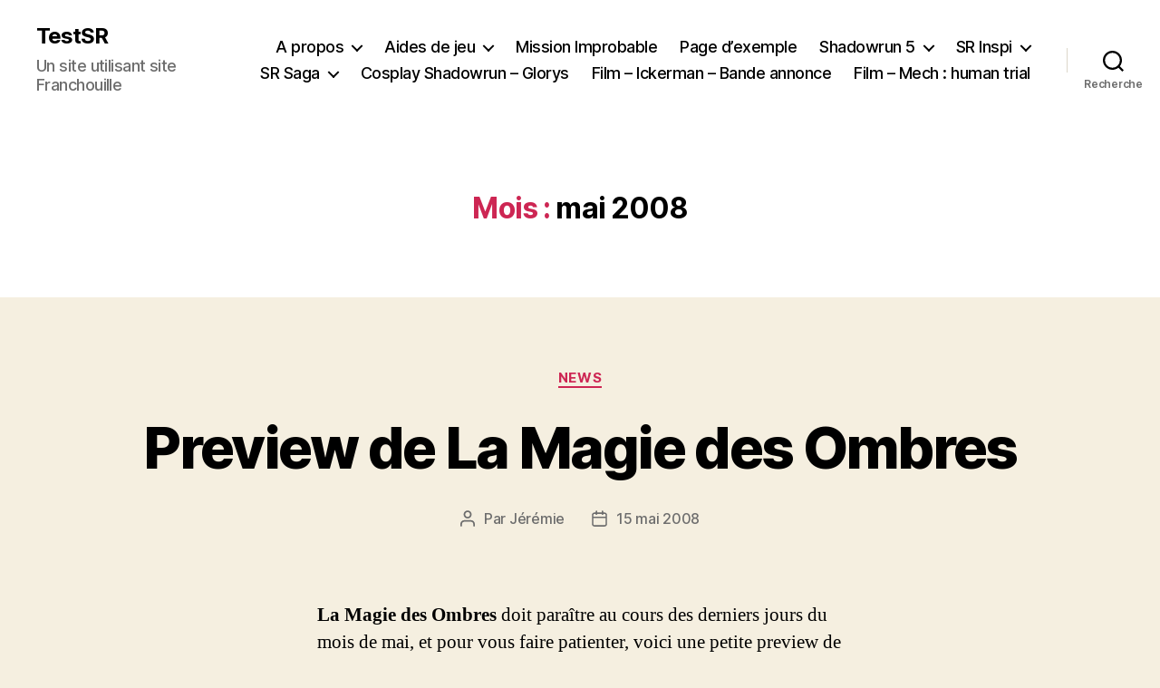

--- FILE ---
content_type: text/html; charset=UTF-8
request_url: http://www.franchouille.fr/testsr/2008/05/
body_size: 16636
content:
<!DOCTYPE html>

<html class="no-js" lang="fr-FR">

	<head>

		<meta charset="UTF-8">
		<meta name="viewport" content="width=device-width, initial-scale=1.0">

		<link rel="profile" href="https://gmpg.org/xfn/11">

		<title>mai 2008 &#8211; TestSR</title>
<meta name='robots' content='max-image-preview:large' />
	<style>img:is([sizes="auto" i], [sizes^="auto," i]) { contain-intrinsic-size: 3000px 1500px }</style>
	<link rel="alternate" type="application/rss+xml" title="TestSR &raquo; Flux" href="http://www.franchouille.fr/testsr/feed/" />
<link rel="alternate" type="application/rss+xml" title="TestSR &raquo; Flux des commentaires" href="http://www.franchouille.fr/testsr/comments/feed/" />
<script>
window._wpemojiSettings = {"baseUrl":"https:\/\/s.w.org\/images\/core\/emoji\/16.0.1\/72x72\/","ext":".png","svgUrl":"https:\/\/s.w.org\/images\/core\/emoji\/16.0.1\/svg\/","svgExt":".svg","source":{"concatemoji":"http:\/\/www.franchouille.fr\/testsr\/wp-includes\/js\/wp-emoji-release.min.js?ver=6.8.3"}};
/*! This file is auto-generated */
!function(s,n){var o,i,e;function c(e){try{var t={supportTests:e,timestamp:(new Date).valueOf()};sessionStorage.setItem(o,JSON.stringify(t))}catch(e){}}function p(e,t,n){e.clearRect(0,0,e.canvas.width,e.canvas.height),e.fillText(t,0,0);var t=new Uint32Array(e.getImageData(0,0,e.canvas.width,e.canvas.height).data),a=(e.clearRect(0,0,e.canvas.width,e.canvas.height),e.fillText(n,0,0),new Uint32Array(e.getImageData(0,0,e.canvas.width,e.canvas.height).data));return t.every(function(e,t){return e===a[t]})}function u(e,t){e.clearRect(0,0,e.canvas.width,e.canvas.height),e.fillText(t,0,0);for(var n=e.getImageData(16,16,1,1),a=0;a<n.data.length;a++)if(0!==n.data[a])return!1;return!0}function f(e,t,n,a){switch(t){case"flag":return n(e,"\ud83c\udff3\ufe0f\u200d\u26a7\ufe0f","\ud83c\udff3\ufe0f\u200b\u26a7\ufe0f")?!1:!n(e,"\ud83c\udde8\ud83c\uddf6","\ud83c\udde8\u200b\ud83c\uddf6")&&!n(e,"\ud83c\udff4\udb40\udc67\udb40\udc62\udb40\udc65\udb40\udc6e\udb40\udc67\udb40\udc7f","\ud83c\udff4\u200b\udb40\udc67\u200b\udb40\udc62\u200b\udb40\udc65\u200b\udb40\udc6e\u200b\udb40\udc67\u200b\udb40\udc7f");case"emoji":return!a(e,"\ud83e\udedf")}return!1}function g(e,t,n,a){var r="undefined"!=typeof WorkerGlobalScope&&self instanceof WorkerGlobalScope?new OffscreenCanvas(300,150):s.createElement("canvas"),o=r.getContext("2d",{willReadFrequently:!0}),i=(o.textBaseline="top",o.font="600 32px Arial",{});return e.forEach(function(e){i[e]=t(o,e,n,a)}),i}function t(e){var t=s.createElement("script");t.src=e,t.defer=!0,s.head.appendChild(t)}"undefined"!=typeof Promise&&(o="wpEmojiSettingsSupports",i=["flag","emoji"],n.supports={everything:!0,everythingExceptFlag:!0},e=new Promise(function(e){s.addEventListener("DOMContentLoaded",e,{once:!0})}),new Promise(function(t){var n=function(){try{var e=JSON.parse(sessionStorage.getItem(o));if("object"==typeof e&&"number"==typeof e.timestamp&&(new Date).valueOf()<e.timestamp+604800&&"object"==typeof e.supportTests)return e.supportTests}catch(e){}return null}();if(!n){if("undefined"!=typeof Worker&&"undefined"!=typeof OffscreenCanvas&&"undefined"!=typeof URL&&URL.createObjectURL&&"undefined"!=typeof Blob)try{var e="postMessage("+g.toString()+"("+[JSON.stringify(i),f.toString(),p.toString(),u.toString()].join(",")+"));",a=new Blob([e],{type:"text/javascript"}),r=new Worker(URL.createObjectURL(a),{name:"wpTestEmojiSupports"});return void(r.onmessage=function(e){c(n=e.data),r.terminate(),t(n)})}catch(e){}c(n=g(i,f,p,u))}t(n)}).then(function(e){for(var t in e)n.supports[t]=e[t],n.supports.everything=n.supports.everything&&n.supports[t],"flag"!==t&&(n.supports.everythingExceptFlag=n.supports.everythingExceptFlag&&n.supports[t]);n.supports.everythingExceptFlag=n.supports.everythingExceptFlag&&!n.supports.flag,n.DOMReady=!1,n.readyCallback=function(){n.DOMReady=!0}}).then(function(){return e}).then(function(){var e;n.supports.everything||(n.readyCallback(),(e=n.source||{}).concatemoji?t(e.concatemoji):e.wpemoji&&e.twemoji&&(t(e.twemoji),t(e.wpemoji)))}))}((window,document),window._wpemojiSettings);
</script>
<style id='wp-emoji-styles-inline-css'>

	img.wp-smiley, img.emoji {
		display: inline !important;
		border: none !important;
		box-shadow: none !important;
		height: 1em !important;
		width: 1em !important;
		margin: 0 0.07em !important;
		vertical-align: -0.1em !important;
		background: none !important;
		padding: 0 !important;
	}
</style>
<link rel='stylesheet' id='wp-block-library-css' href='http://www.franchouille.fr/testsr/wp-includes/css/dist/block-library/style.min.css?ver=6.8.3' media='all' />
<style id='classic-theme-styles-inline-css'>
/*! This file is auto-generated */
.wp-block-button__link{color:#fff;background-color:#32373c;border-radius:9999px;box-shadow:none;text-decoration:none;padding:calc(.667em + 2px) calc(1.333em + 2px);font-size:1.125em}.wp-block-file__button{background:#32373c;color:#fff;text-decoration:none}
</style>
<style id='global-styles-inline-css'>
:root{--wp--preset--aspect-ratio--square: 1;--wp--preset--aspect-ratio--4-3: 4/3;--wp--preset--aspect-ratio--3-4: 3/4;--wp--preset--aspect-ratio--3-2: 3/2;--wp--preset--aspect-ratio--2-3: 2/3;--wp--preset--aspect-ratio--16-9: 16/9;--wp--preset--aspect-ratio--9-16: 9/16;--wp--preset--color--black: #000000;--wp--preset--color--cyan-bluish-gray: #abb8c3;--wp--preset--color--white: #ffffff;--wp--preset--color--pale-pink: #f78da7;--wp--preset--color--vivid-red: #cf2e2e;--wp--preset--color--luminous-vivid-orange: #ff6900;--wp--preset--color--luminous-vivid-amber: #fcb900;--wp--preset--color--light-green-cyan: #7bdcb5;--wp--preset--color--vivid-green-cyan: #00d084;--wp--preset--color--pale-cyan-blue: #8ed1fc;--wp--preset--color--vivid-cyan-blue: #0693e3;--wp--preset--color--vivid-purple: #9b51e0;--wp--preset--color--accent: #cd2653;--wp--preset--color--primary: #000000;--wp--preset--color--secondary: #6d6d6d;--wp--preset--color--subtle-background: #dcd7ca;--wp--preset--color--background: #f5efe0;--wp--preset--gradient--vivid-cyan-blue-to-vivid-purple: linear-gradient(135deg,rgba(6,147,227,1) 0%,rgb(155,81,224) 100%);--wp--preset--gradient--light-green-cyan-to-vivid-green-cyan: linear-gradient(135deg,rgb(122,220,180) 0%,rgb(0,208,130) 100%);--wp--preset--gradient--luminous-vivid-amber-to-luminous-vivid-orange: linear-gradient(135deg,rgba(252,185,0,1) 0%,rgba(255,105,0,1) 100%);--wp--preset--gradient--luminous-vivid-orange-to-vivid-red: linear-gradient(135deg,rgba(255,105,0,1) 0%,rgb(207,46,46) 100%);--wp--preset--gradient--very-light-gray-to-cyan-bluish-gray: linear-gradient(135deg,rgb(238,238,238) 0%,rgb(169,184,195) 100%);--wp--preset--gradient--cool-to-warm-spectrum: linear-gradient(135deg,rgb(74,234,220) 0%,rgb(151,120,209) 20%,rgb(207,42,186) 40%,rgb(238,44,130) 60%,rgb(251,105,98) 80%,rgb(254,248,76) 100%);--wp--preset--gradient--blush-light-purple: linear-gradient(135deg,rgb(255,206,236) 0%,rgb(152,150,240) 100%);--wp--preset--gradient--blush-bordeaux: linear-gradient(135deg,rgb(254,205,165) 0%,rgb(254,45,45) 50%,rgb(107,0,62) 100%);--wp--preset--gradient--luminous-dusk: linear-gradient(135deg,rgb(255,203,112) 0%,rgb(199,81,192) 50%,rgb(65,88,208) 100%);--wp--preset--gradient--pale-ocean: linear-gradient(135deg,rgb(255,245,203) 0%,rgb(182,227,212) 50%,rgb(51,167,181) 100%);--wp--preset--gradient--electric-grass: linear-gradient(135deg,rgb(202,248,128) 0%,rgb(113,206,126) 100%);--wp--preset--gradient--midnight: linear-gradient(135deg,rgb(2,3,129) 0%,rgb(40,116,252) 100%);--wp--preset--font-size--small: 18px;--wp--preset--font-size--medium: 20px;--wp--preset--font-size--large: 26.25px;--wp--preset--font-size--x-large: 42px;--wp--preset--font-size--normal: 21px;--wp--preset--font-size--larger: 32px;--wp--preset--spacing--20: 0.44rem;--wp--preset--spacing--30: 0.67rem;--wp--preset--spacing--40: 1rem;--wp--preset--spacing--50: 1.5rem;--wp--preset--spacing--60: 2.25rem;--wp--preset--spacing--70: 3.38rem;--wp--preset--spacing--80: 5.06rem;--wp--preset--shadow--natural: 6px 6px 9px rgba(0, 0, 0, 0.2);--wp--preset--shadow--deep: 12px 12px 50px rgba(0, 0, 0, 0.4);--wp--preset--shadow--sharp: 6px 6px 0px rgba(0, 0, 0, 0.2);--wp--preset--shadow--outlined: 6px 6px 0px -3px rgba(255, 255, 255, 1), 6px 6px rgba(0, 0, 0, 1);--wp--preset--shadow--crisp: 6px 6px 0px rgba(0, 0, 0, 1);}:where(.is-layout-flex){gap: 0.5em;}:where(.is-layout-grid){gap: 0.5em;}body .is-layout-flex{display: flex;}.is-layout-flex{flex-wrap: wrap;align-items: center;}.is-layout-flex > :is(*, div){margin: 0;}body .is-layout-grid{display: grid;}.is-layout-grid > :is(*, div){margin: 0;}:where(.wp-block-columns.is-layout-flex){gap: 2em;}:where(.wp-block-columns.is-layout-grid){gap: 2em;}:where(.wp-block-post-template.is-layout-flex){gap: 1.25em;}:where(.wp-block-post-template.is-layout-grid){gap: 1.25em;}.has-black-color{color: var(--wp--preset--color--black) !important;}.has-cyan-bluish-gray-color{color: var(--wp--preset--color--cyan-bluish-gray) !important;}.has-white-color{color: var(--wp--preset--color--white) !important;}.has-pale-pink-color{color: var(--wp--preset--color--pale-pink) !important;}.has-vivid-red-color{color: var(--wp--preset--color--vivid-red) !important;}.has-luminous-vivid-orange-color{color: var(--wp--preset--color--luminous-vivid-orange) !important;}.has-luminous-vivid-amber-color{color: var(--wp--preset--color--luminous-vivid-amber) !important;}.has-light-green-cyan-color{color: var(--wp--preset--color--light-green-cyan) !important;}.has-vivid-green-cyan-color{color: var(--wp--preset--color--vivid-green-cyan) !important;}.has-pale-cyan-blue-color{color: var(--wp--preset--color--pale-cyan-blue) !important;}.has-vivid-cyan-blue-color{color: var(--wp--preset--color--vivid-cyan-blue) !important;}.has-vivid-purple-color{color: var(--wp--preset--color--vivid-purple) !important;}.has-black-background-color{background-color: var(--wp--preset--color--black) !important;}.has-cyan-bluish-gray-background-color{background-color: var(--wp--preset--color--cyan-bluish-gray) !important;}.has-white-background-color{background-color: var(--wp--preset--color--white) !important;}.has-pale-pink-background-color{background-color: var(--wp--preset--color--pale-pink) !important;}.has-vivid-red-background-color{background-color: var(--wp--preset--color--vivid-red) !important;}.has-luminous-vivid-orange-background-color{background-color: var(--wp--preset--color--luminous-vivid-orange) !important;}.has-luminous-vivid-amber-background-color{background-color: var(--wp--preset--color--luminous-vivid-amber) !important;}.has-light-green-cyan-background-color{background-color: var(--wp--preset--color--light-green-cyan) !important;}.has-vivid-green-cyan-background-color{background-color: var(--wp--preset--color--vivid-green-cyan) !important;}.has-pale-cyan-blue-background-color{background-color: var(--wp--preset--color--pale-cyan-blue) !important;}.has-vivid-cyan-blue-background-color{background-color: var(--wp--preset--color--vivid-cyan-blue) !important;}.has-vivid-purple-background-color{background-color: var(--wp--preset--color--vivid-purple) !important;}.has-black-border-color{border-color: var(--wp--preset--color--black) !important;}.has-cyan-bluish-gray-border-color{border-color: var(--wp--preset--color--cyan-bluish-gray) !important;}.has-white-border-color{border-color: var(--wp--preset--color--white) !important;}.has-pale-pink-border-color{border-color: var(--wp--preset--color--pale-pink) !important;}.has-vivid-red-border-color{border-color: var(--wp--preset--color--vivid-red) !important;}.has-luminous-vivid-orange-border-color{border-color: var(--wp--preset--color--luminous-vivid-orange) !important;}.has-luminous-vivid-amber-border-color{border-color: var(--wp--preset--color--luminous-vivid-amber) !important;}.has-light-green-cyan-border-color{border-color: var(--wp--preset--color--light-green-cyan) !important;}.has-vivid-green-cyan-border-color{border-color: var(--wp--preset--color--vivid-green-cyan) !important;}.has-pale-cyan-blue-border-color{border-color: var(--wp--preset--color--pale-cyan-blue) !important;}.has-vivid-cyan-blue-border-color{border-color: var(--wp--preset--color--vivid-cyan-blue) !important;}.has-vivid-purple-border-color{border-color: var(--wp--preset--color--vivid-purple) !important;}.has-vivid-cyan-blue-to-vivid-purple-gradient-background{background: var(--wp--preset--gradient--vivid-cyan-blue-to-vivid-purple) !important;}.has-light-green-cyan-to-vivid-green-cyan-gradient-background{background: var(--wp--preset--gradient--light-green-cyan-to-vivid-green-cyan) !important;}.has-luminous-vivid-amber-to-luminous-vivid-orange-gradient-background{background: var(--wp--preset--gradient--luminous-vivid-amber-to-luminous-vivid-orange) !important;}.has-luminous-vivid-orange-to-vivid-red-gradient-background{background: var(--wp--preset--gradient--luminous-vivid-orange-to-vivid-red) !important;}.has-very-light-gray-to-cyan-bluish-gray-gradient-background{background: var(--wp--preset--gradient--very-light-gray-to-cyan-bluish-gray) !important;}.has-cool-to-warm-spectrum-gradient-background{background: var(--wp--preset--gradient--cool-to-warm-spectrum) !important;}.has-blush-light-purple-gradient-background{background: var(--wp--preset--gradient--blush-light-purple) !important;}.has-blush-bordeaux-gradient-background{background: var(--wp--preset--gradient--blush-bordeaux) !important;}.has-luminous-dusk-gradient-background{background: var(--wp--preset--gradient--luminous-dusk) !important;}.has-pale-ocean-gradient-background{background: var(--wp--preset--gradient--pale-ocean) !important;}.has-electric-grass-gradient-background{background: var(--wp--preset--gradient--electric-grass) !important;}.has-midnight-gradient-background{background: var(--wp--preset--gradient--midnight) !important;}.has-small-font-size{font-size: var(--wp--preset--font-size--small) !important;}.has-medium-font-size{font-size: var(--wp--preset--font-size--medium) !important;}.has-large-font-size{font-size: var(--wp--preset--font-size--large) !important;}.has-x-large-font-size{font-size: var(--wp--preset--font-size--x-large) !important;}
:where(.wp-block-post-template.is-layout-flex){gap: 1.25em;}:where(.wp-block-post-template.is-layout-grid){gap: 1.25em;}
:where(.wp-block-columns.is-layout-flex){gap: 2em;}:where(.wp-block-columns.is-layout-grid){gap: 2em;}
:root :where(.wp-block-pullquote){font-size: 1.5em;line-height: 1.6;}
</style>
<link rel='stylesheet' id='contact-form-7-css' href='http://www.franchouille.fr/testsr/wp-content/plugins/contact-form-7/includes/css/styles.css?ver=6.1.3' media='all' />
<link rel='stylesheet' id='twentytwenty-style-css' href='http://www.franchouille.fr/testsr/wp-content/themes/twentytwenty/style.css?ver=2.9' media='all' />
<style id='twentytwenty-style-inline-css'>
.color-accent,.color-accent-hover:hover,.color-accent-hover:focus,:root .has-accent-color,.has-drop-cap:not(:focus):first-letter,.wp-block-button.is-style-outline,a { color: #cd2653; }blockquote,.border-color-accent,.border-color-accent-hover:hover,.border-color-accent-hover:focus { border-color: #cd2653; }button,.button,.faux-button,.wp-block-button__link,.wp-block-file .wp-block-file__button,input[type="button"],input[type="reset"],input[type="submit"],.bg-accent,.bg-accent-hover:hover,.bg-accent-hover:focus,:root .has-accent-background-color,.comment-reply-link { background-color: #cd2653; }.fill-children-accent,.fill-children-accent * { fill: #cd2653; }body,.entry-title a,:root .has-primary-color { color: #000000; }:root .has-primary-background-color { background-color: #000000; }cite,figcaption,.wp-caption-text,.post-meta,.entry-content .wp-block-archives li,.entry-content .wp-block-categories li,.entry-content .wp-block-latest-posts li,.wp-block-latest-comments__comment-date,.wp-block-latest-posts__post-date,.wp-block-embed figcaption,.wp-block-image figcaption,.wp-block-pullquote cite,.comment-metadata,.comment-respond .comment-notes,.comment-respond .logged-in-as,.pagination .dots,.entry-content hr:not(.has-background),hr.styled-separator,:root .has-secondary-color { color: #6d6d6d; }:root .has-secondary-background-color { background-color: #6d6d6d; }pre,fieldset,input,textarea,table,table *,hr { border-color: #dcd7ca; }caption,code,code,kbd,samp,.wp-block-table.is-style-stripes tbody tr:nth-child(odd),:root .has-subtle-background-background-color { background-color: #dcd7ca; }.wp-block-table.is-style-stripes { border-bottom-color: #dcd7ca; }.wp-block-latest-posts.is-grid li { border-top-color: #dcd7ca; }:root .has-subtle-background-color { color: #dcd7ca; }body:not(.overlay-header) .primary-menu > li > a,body:not(.overlay-header) .primary-menu > li > .icon,.modal-menu a,.footer-menu a, .footer-widgets a:where(:not(.wp-block-button__link)),#site-footer .wp-block-button.is-style-outline,.wp-block-pullquote:before,.singular:not(.overlay-header) .entry-header a,.archive-header a,.header-footer-group .color-accent,.header-footer-group .color-accent-hover:hover { color: #cd2653; }.social-icons a,#site-footer button:not(.toggle),#site-footer .button,#site-footer .faux-button,#site-footer .wp-block-button__link,#site-footer .wp-block-file__button,#site-footer input[type="button"],#site-footer input[type="reset"],#site-footer input[type="submit"] { background-color: #cd2653; }.header-footer-group,body:not(.overlay-header) #site-header .toggle,.menu-modal .toggle { color: #000000; }body:not(.overlay-header) .primary-menu ul { background-color: #000000; }body:not(.overlay-header) .primary-menu > li > ul:after { border-bottom-color: #000000; }body:not(.overlay-header) .primary-menu ul ul:after { border-left-color: #000000; }.site-description,body:not(.overlay-header) .toggle-inner .toggle-text,.widget .post-date,.widget .rss-date,.widget_archive li,.widget_categories li,.widget cite,.widget_pages li,.widget_meta li,.widget_nav_menu li,.powered-by-wordpress,.footer-credits .privacy-policy,.to-the-top,.singular .entry-header .post-meta,.singular:not(.overlay-header) .entry-header .post-meta a { color: #6d6d6d; }.header-footer-group pre,.header-footer-group fieldset,.header-footer-group input,.header-footer-group textarea,.header-footer-group table,.header-footer-group table *,.footer-nav-widgets-wrapper,#site-footer,.menu-modal nav *,.footer-widgets-outer-wrapper,.footer-top { border-color: #dcd7ca; }.header-footer-group table caption,body:not(.overlay-header) .header-inner .toggle-wrapper::before { background-color: #dcd7ca; }
</style>
<link rel='stylesheet' id='twentytwenty-fonts-css' href='http://www.franchouille.fr/testsr/wp-content/themes/twentytwenty/assets/css/font-inter.css?ver=2.9' media='all' />
<link rel='stylesheet' id='twentytwenty-print-style-css' href='http://www.franchouille.fr/testsr/wp-content/themes/twentytwenty/print.css?ver=2.9' media='print' />
<script src="http://www.franchouille.fr/testsr/wp-content/themes/twentytwenty/assets/js/index.js?ver=2.9" id="twentytwenty-js-js" defer data-wp-strategy="defer"></script>
<link rel="https://api.w.org/" href="http://www.franchouille.fr/testsr/wp-json/" /><link rel="EditURI" type="application/rsd+xml" title="RSD" href="https://www.franchouille.fr/testsr/xmlrpc.php?rsd" />
<meta name="generator" content="WordPress 6.8.3" />
	<script>document.documentElement.className = document.documentElement.className.replace( 'no-js', 'js' );</script>
	<style>.recentcomments a{display:inline !important;padding:0 !important;margin:0 !important;}</style><!-- All in one Favicon 4.8 -->
	</head>

	<body class="archive date wp-embed-responsive wp-theme-twentytwenty enable-search-modal has-no-pagination showing-comments show-avatars footer-top-visible">

		<a class="skip-link screen-reader-text" href="#site-content">Aller au contenu</a>
		<header id="site-header" class="header-footer-group">

			<div class="header-inner section-inner">

				<div class="header-titles-wrapper">

					
						<button class="toggle search-toggle mobile-search-toggle" data-toggle-target=".search-modal" data-toggle-body-class="showing-search-modal" data-set-focus=".search-modal .search-field" aria-expanded="false">
							<span class="toggle-inner">
								<span class="toggle-icon">
									<svg class="svg-icon" aria-hidden="true" role="img" focusable="false" xmlns="http://www.w3.org/2000/svg" width="23" height="23" viewBox="0 0 23 23"><path d="M38.710696,48.0601792 L43,52.3494831 L41.3494831,54 L37.0601792,49.710696 C35.2632422,51.1481185 32.9839107,52.0076499 30.5038249,52.0076499 C24.7027226,52.0076499 20,47.3049272 20,41.5038249 C20,35.7027226 24.7027226,31 30.5038249,31 C36.3049272,31 41.0076499,35.7027226 41.0076499,41.5038249 C41.0076499,43.9839107 40.1481185,46.2632422 38.710696,48.0601792 Z M36.3875844,47.1716785 C37.8030221,45.7026647 38.6734666,43.7048964 38.6734666,41.5038249 C38.6734666,36.9918565 35.0157934,33.3341833 30.5038249,33.3341833 C25.9918565,33.3341833 22.3341833,36.9918565 22.3341833,41.5038249 C22.3341833,46.0157934 25.9918565,49.6734666 30.5038249,49.6734666 C32.7048964,49.6734666 34.7026647,48.8030221 36.1716785,47.3875844 C36.2023931,47.347638 36.2360451,47.3092237 36.2726343,47.2726343 C36.3092237,47.2360451 36.347638,47.2023931 36.3875844,47.1716785 Z" transform="translate(-20 -31)" /></svg>								</span>
								<span class="toggle-text">Recherche</span>
							</span>
						</button><!-- .search-toggle -->

					
					<div class="header-titles">

						<div class="site-title faux-heading"><a href="http://www.franchouille.fr/testsr/" rel="home">TestSR</a></div><div class="site-description">Un site utilisant site Franchouille</div><!-- .site-description -->
					</div><!-- .header-titles -->

					<button class="toggle nav-toggle mobile-nav-toggle" data-toggle-target=".menu-modal"  data-toggle-body-class="showing-menu-modal" aria-expanded="false" data-set-focus=".close-nav-toggle">
						<span class="toggle-inner">
							<span class="toggle-icon">
								<svg class="svg-icon" aria-hidden="true" role="img" focusable="false" xmlns="http://www.w3.org/2000/svg" width="26" height="7" viewBox="0 0 26 7"><path fill-rule="evenodd" d="M332.5,45 C330.567003,45 329,43.4329966 329,41.5 C329,39.5670034 330.567003,38 332.5,38 C334.432997,38 336,39.5670034 336,41.5 C336,43.4329966 334.432997,45 332.5,45 Z M342,45 C340.067003,45 338.5,43.4329966 338.5,41.5 C338.5,39.5670034 340.067003,38 342,38 C343.932997,38 345.5,39.5670034 345.5,41.5 C345.5,43.4329966 343.932997,45 342,45 Z M351.5,45 C349.567003,45 348,43.4329966 348,41.5 C348,39.5670034 349.567003,38 351.5,38 C353.432997,38 355,39.5670034 355,41.5 C355,43.4329966 353.432997,45 351.5,45 Z" transform="translate(-329 -38)" /></svg>							</span>
							<span class="toggle-text">Menu</span>
						</span>
					</button><!-- .nav-toggle -->

				</div><!-- .header-titles-wrapper -->

				<div class="header-navigation-wrapper">

					
							<nav class="primary-menu-wrapper" aria-label="Horizontal">

								<ul class="primary-menu reset-list-style">

								<li class="page_item page-item-82 page_item_has_children menu-item-has-children"><a href="http://www.franchouille.fr/testsr/a-propos/">A propos</a><span class="icon"></span>
<ul class='children'>
	<li class="page_item page-item-89"><a href="http://www.franchouille.fr/testsr/a-propos/charte-de-publication/">Charte de publication</a></li>
	<li class="page_item page-item-93"><a href="http://www.franchouille.fr/testsr/a-propos/colophon/">Colophon</a></li>
	<li class="page_item page-item-99"><a href="http://www.franchouille.fr/testsr/a-propos/ecrire-article-2/">Comment écrire un article?</a></li>
	<li class="page_item page-item-115"><a href="http://www.franchouille.fr/testsr/a-propos/credits-site-ressources/">Crédits du site et des ressources</a></li>
	<li class="page_item page-item-113"><a href="http://www.franchouille.fr/testsr/a-propos/english-description-of-this-website/">English description of this website</a></li>
	<li class="page_item page-item-110"><a href="http://www.franchouille.fr/testsr/a-propos/flux-de-donnees-disponibles/">Les flux de données disponibles</a></li>
	<li class="page_item page-item-107"><a href="http://www.franchouille.fr/testsr/a-propos/mentions-legales-copyright/">Mentions légales et copyright</a></li>
</ul>
</li>
<li class="page_item page-item-284 page_item_has_children menu-item-has-children"><a href="http://www.franchouille.fr/testsr/aides-de-jeu/">Aides  de jeu</a><span class="icon"></span>
<ul class='children'>
	<li class="page_item page-item-425 page_item_has_children menu-item-has-children"><a href="http://www.franchouille.fr/testsr/aides-de-jeu/fiches-de-personnage/">Fiches de personnage</a><span class="icon"></span>
	<ul class='children'>
		<li class="page_item page-item-387"><a href="http://www.franchouille.fr/testsr/aides-de-jeu/fiches-de-personnage/archetypes-livre-de-base-sr4-prets-a-imprimer/">Archétypes du livre de base SR4 prêts à imprimer</a></li>
		<li class="page_item page-item-669"><a href="http://www.franchouille.fr/testsr/aides-de-jeu/fiches-de-personnage/dossier-de-personnage-ismo-sr4/">Dossier de personnage Ismo SR4</a></li>
		<li class="page_item page-item-862"><a href="http://www.franchouille.fr/testsr/aides-de-jeu/fiches-de-personnage/fiche-de-personnages-sr3-wordman/">Fiche de personnages SR3 par Wordman</a></li>
		<li class="page_item page-item-715"><a href="http://www.franchouille.fr/testsr/aides-de-jeu/fiches-de-personnage/sr4-archetypes-jouables-pret-a-imprimer/">SR4 archétypes jouables prêt à imprimer</a></li>
	</ul>
</li>
	<li class="page_item page-item-331 page_item_has_children menu-item-has-children"><a href="http://www.franchouille.fr/testsr/aides-de-jeu/matrice/">Matrice</a><span class="icon"></span>
	<ul class='children'>
		<li class="page_item page-item-325"><a href="http://www.franchouille.fr/testsr/aides-de-jeu/matrice/sr4-hacking-recapitulatif/">SR4 &#8211; Hacking : récapitulatif</a></li>
		<li class="page_item page-item-518"><a href="http://www.franchouille.fr/testsr/aides-de-jeu/matrice/sr4-sprites-recapitulatif-caracteristiques/">SR4 &#8211; Sprites : récapitulatif et caractéristiques</a></li>
	</ul>
</li>
	<li class="page_item page-item-615 page_item_has_children menu-item-has-children"><a href="http://www.franchouille.fr/testsr/aides-de-jeu/monde-de-shadowrun/">Monde de Shadowrun</a><span class="icon"></span>
	<ul class='children'>
		<li class="page_item page-item-772"><a href="http://www.franchouille.fr/testsr/aides-de-jeu/monde-de-shadowrun/dictionnaire-de-sperethiel/">Dictionnaire de Sperethiel</a></li>
		<li class="page_item page-item-702"><a href="http://www.franchouille.fr/testsr/aides-de-jeu/monde-de-shadowrun/glossaire-nippon/">Glossaire nippon</a></li>
		<li class="page_item page-item-834"><a href="http://www.franchouille.fr/testsr/aides-de-jeu/monde-de-shadowrun/jetez-vos-sins/">Jetez vos SINs !</a></li>
		<li class="page_item page-item-611"><a href="http://www.franchouille.fr/testsr/aides-de-jeu/monde-de-shadowrun/monde-carceral-2070/">Le monde carcéral en 2070</a></li>
		<li class="page_item page-item-785"><a href="http://www.franchouille.fr/testsr/aides-de-jeu/monde-de-shadowrun/le-renard-et-les-chiens/">Le Renard et les chiens</a></li>
		<li class="page_item page-item-737"><a href="http://www.franchouille.fr/testsr/aides-de-jeu/monde-de-shadowrun/les-guerres-du-desert/">Les Guerres du desert</a></li>
		<li class="page_item page-item-782"><a href="http://www.franchouille.fr/testsr/aides-de-jeu/monde-de-shadowrun/infectes-the-infected/">Les Infectés (The Infected)</a></li>
		<li class="page_item page-item-719"><a href="http://www.franchouille.fr/testsr/aides-de-jeu/monde-de-shadowrun/particularites-pour-pnj/">Particularités pour PNJ</a></li>
	</ul>
</li>
	<li class="page_item page-item-601 page_item_has_children menu-item-has-children"><a href="http://www.franchouille.fr/testsr/aides-de-jeu/regles-du-jeu/">Règles du jeu</a><span class="icon"></span>
	<ul class='children'>
		<li class="page_item page-item-694"><a href="http://www.franchouille.fr/testsr/aides-de-jeu/regles-du-jeu/694-2/">Écran &#8211; Visuel d&rsquo;écran Wellington</a></li>
		<li class="page_item page-item-744"><a href="http://www.franchouille.fr/testsr/aides-de-jeu/regles-du-jeu/shadowrun-3-guide-rapide-dinitiation-francais/">Shadowrun 3 : guide rapide d&rsquo;initiation en français</a></li>
		<li class="page_item page-item-600"><a href="http://www.franchouille.fr/testsr/aides-de-jeu/regles-du-jeu/table-distances-de-deplacement/">Table des distances de déplacement</a></li>
		<li class="page_item page-item-678"><a href="http://www.franchouille.fr/testsr/aides-de-jeu/regles-du-jeu/tables-de-probabilites-sr4/">Tables de probabilités pour SR4</a></li>
	</ul>
</li>
	<li class="page_item page-item-286 page_item_has_children menu-item-has-children"><a href="http://www.franchouille.fr/testsr/aides-de-jeu/scenarios/">Scénarios</a><span class="icon"></span>
	<ul class='children'>
		<li class="page_item page-item-733"><a href="http://www.franchouille.fr/testsr/aides-de-jeu/scenarios/aube-rouge-peur-bleu/">Aube rouge et Peur bleu</a></li>
		<li class="page_item page-item-674"><a href="http://www.franchouille.fr/testsr/aides-de-jeu/scenarios/conversion-de-campagne-2050-60-vers-2070/">Conversion de campagne 2050-60 vers 2070</a></li>
		<li class="page_item page-item-707"><a href="http://www.franchouille.fr/testsr/aides-de-jeu/scenarios/ondes-de-choc/">Ondes de choc</a></li>
		<li class="page_item page-item-281"><a href="http://www.franchouille.fr/testsr/aides-de-jeu/scenarios/sr4a-scenario-3-petits-tours-cadavre/">SR4A &#8211; Scénario : 3 petits tours pour un cadavre</a></li>
	</ul>
</li>
</ul>
</li>
<li class="page_item page-item-807"><a href="http://www.franchouille.fr/testsr/mission-improbable/">Mission Improbable</a></li>
<li class="page_item page-item-2"><a href="http://www.franchouille.fr/testsr/page-d-exemple/">Page d’exemple</a></li>
<li class="page_item page-item-221 page_item_has_children menu-item-has-children"><a href="http://www.franchouille.fr/testsr/shadowrun-5/">Shadowrun 5</a><span class="icon"></span>
<ul class='children'>
	<li class="page_item page-item-224"><a href="http://www.franchouille.fr/testsr/shadowrun-5/glossaire-sr4-v1-14/">Glossaire Shadowrun v1.14</a></li>
</ul>
</li>
<li class="page_item page-item-194 page_item_has_children menu-item-has-children"><a href="http://www.franchouille.fr/testsr/sr-inspi/">SR Inspi</a><span class="icon"></span>
<ul class='children'>
	<li class="page_item page-item-198 page_item_has_children menu-item-has-children"><a href="http://www.franchouille.fr/testsr/sr-inspi/nouvelles/">Nouvelles</a><span class="icon"></span>
	<ul class='children'>
		<li class="page_item page-item-804"><a href="http://www.franchouille.fr/testsr/sr-inspi/nouvelles/a-night-in-the-life/">A Night in The Life</a></li>
		<li class="page_item page-item-646"><a href="http://www.franchouille.fr/testsr/sr-inspi/nouvelles/affaires-africaines/">Affaires africaines</a></li>
		<li class="page_item page-item-619"><a href="http://www.franchouille.fr/testsr/sr-inspi/nouvelles/brise-glace/">Brise-glace</a></li>
		<li class="page_item page-item-842 page_item_has_children menu-item-has-children"><a href="http://www.franchouille.fr/testsr/sr-inspi/nouvelles/dunkelzahn-dragon-mediatique/">Dunkelzahn : Dragon médiatique</a><span class="icon"></span>
		<ul class='children'>
			<li class="page_item page-item-876"><a href="http://www.franchouille.fr/testsr/sr-inspi/nouvelles/dunkelzahn-dragon-mediatique/wyrms-talk/">Wyrm&rsquo;s Talk</a></li>
		</ul>
</li>
		<li class="page_item page-item-788"><a href="http://www.franchouille.fr/testsr/sr-inspi/nouvelles/entretien-avec-un-dragon/">Entretien avec un dragon</a></li>
		<li class="page_item page-item-642"><a href="http://www.franchouille.fr/testsr/sr-inspi/nouvelles/fait-comme-un-rat/">Fait comme un rat</a></li>
		<li class="page_item page-item-689"><a href="http://www.franchouille.fr/testsr/sr-inspi/nouvelles/french-touch/">French Touch</a></li>
		<li class="page_item page-item-847 page_item_has_children menu-item-has-children"><a href="http://www.franchouille.fr/testsr/sr-inspi/nouvelles/humains_et_cycles_de_magie/">Humains et cycles de magie</a><span class="icon"></span>
		<ul class='children'>
			<li class="page_item page-item-881"><a href="http://www.franchouille.fr/testsr/sr-inspi/nouvelles/humains_et_cycles_de_magie/humans-and-the-cycle-of-magic-the-humans-are-confused-this-is-their-normal-state-of-being-their-lives-are-so-short-they-never-have-time-to-think-things-through-i-know-this-is-a-gross-over-simpli/">Humans and the Cycle of Magic</a></li>
		</ul>
</li>
		<li class="page_item page-item-840"><a href="http://www.franchouille.fr/testsr/sr-inspi/nouvelles/hunter-and-prey/">Hunter And Prey</a></li>
		<li class="page_item page-item-649"><a href="http://www.franchouille.fr/testsr/sr-inspi/nouvelles/indian-trip/">Indian Trip</a></li>
		<li class="page_item page-item-637"><a href="http://www.franchouille.fr/testsr/sr-inspi/nouvelles/jean-martin-mage-independant-sixieme-monde/">Jean Martin, mage indépendant du Sixième Monde</a></li>
		<li class="page_item page-item-631"><a href="http://www.franchouille.fr/testsr/sr-inspi/nouvelles/jouvence/">Jouvence</a></li>
		<li class="page_item page-item-655"><a href="http://www.franchouille.fr/testsr/sr-inspi/nouvelles/lavenement-du-tigre/">L&rsquo;avènement du Tigre</a></li>
		<li class="page_item page-item-685"><a href="http://www.franchouille.fr/testsr/sr-inspi/nouvelles/lhomme-aux-plans/">L’homme aux plans</a></li>
		<li class="page_item page-item-608"><a href="http://www.franchouille.fr/testsr/sr-inspi/nouvelles/la-table/">La table</a></li>
		<li class="page_item page-item-769"><a href="http://www.franchouille.fr/testsr/sr-inspi/nouvelles/le-chasseur-et-sa-proie/">Le Chasseur et sa Proie</a></li>
		<li class="page_item page-item-661"><a href="http://www.franchouille.fr/testsr/sr-inspi/nouvelles/rapt-suite-fin/">Le Rapt</a></li>
		<li class="page_item page-item-826"><a href="http://www.franchouille.fr/testsr/sr-inspi/nouvelles/voix_du_passe/">Les Voix du passé</a></li>
		<li class="page_item page-item-813"><a href="http://www.franchouille.fr/testsr/sr-inspi/nouvelles/mission-improbable-2-2/">Mission improbable</a></li>
		<li class="page_item page-item-810"><a href="http://www.franchouille.fr/testsr/sr-inspi/nouvelles/mission-improbable-vo/">Mission Improbable &#8211; Vo</a></li>
		<li class="page_item page-item-624"><a href="http://www.franchouille.fr/testsr/sr-inspi/nouvelles/mona-plus-belle-nuit/">Mona est plus belle la nuit</a></li>
		<li class="page_item page-item-592"><a href="http://www.franchouille.fr/testsr/sr-inspi/nouvelles/lombre-dune-preuve/">Pas l&rsquo;ombre d&rsquo;une preuve…</a></li>
		<li class="page_item page-item-583"><a href="http://www.franchouille.fr/testsr/sr-inspi/nouvelles/passe-simple/">Passé simple</a></li>
		<li class="page_item page-item-817"><a href="http://www.franchouille.fr/testsr/sr-inspi/nouvelles/post-mortem/">Post Mortem</a></li>
		<li class="page_item page-item-821"><a href="http://www.franchouille.fr/testsr/sr-inspi/nouvelles/post-mortem-vo/">Post Mortem &#8211; VO</a></li>
		<li class="page_item page-item-792"><a href="http://www.franchouille.fr/testsr/sr-inspi/nouvelles/rex-tremendae/">Rex Tremendae</a></li>
		<li class="page_item page-item-589"><a href="http://www.franchouille.fr/testsr/sr-inspi/nouvelles/run-after-run/">Run after run</a></li>
		<li class="page_item page-item-191"><a href="http://www.franchouille.fr/testsr/sr-inspi/nouvelles/strip-and-play-introduction/">Strip and Play (Introduction)</a></li>
		<li class="page_item page-item-836"><a href="http://www.franchouille.fr/testsr/sr-inspi/nouvelles/sur-le-fil-du-rasoir/">Sur le fil du Rasoir</a></li>
		<li class="page_item page-item-853"><a href="http://www.franchouille.fr/testsr/sr-inspi/nouvelles/technobabel-chapitre-29/">Technobabel chapitre 29</a></li>
		<li class="page_item page-item-800"><a href="http://www.franchouille.fr/testsr/sr-inspi/nouvelles/the-duelists/">The Duelists</a></li>
		<li class="page_item page-item-342"><a href="http://www.franchouille.fr/testsr/sr-inspi/nouvelles/ombre-parmi-ombres-interlude/">Une Ombre parmi les Ombres&#8230; (Interlude)</a></li>
		<li class="page_item page-item-576"><a href="http://www.franchouille.fr/testsr/sr-inspi/nouvelles/576-2/">Vieux Os &#8211; Old bones, par Jennifer Harding</a></li>
		<li class="page_item page-item-829"><a href="http://www.franchouille.fr/testsr/sr-inspi/nouvelles/voices-of-the-past/">Voices of the Past</a></li>
		<li class="page_item page-item-779"><a href="http://www.franchouille.fr/testsr/sr-inspi/nouvelles/volte-face/">Volte-face</a></li>
	</ul>
</li>
</ul>
</li>
<li class="page_item page-item-209 page_item_has_children menu-item-has-children"><a href="http://www.franchouille.fr/testsr/sr-saga/">SR Saga</a><span class="icon"></span>
<ul class='children'>
	<li class="page_item page-item-233 page_item_has_children menu-item-has-children"><a href="http://www.franchouille.fr/testsr/sr-saga/gammes-v-1-a-4/">Gammes V 1 à 4</a><span class="icon"></span>
	<ul class='children'>
		<li class="page_item page-item-764 page_item_has_children menu-item-has-children"><a href="http://www.franchouille.fr/testsr/sr-saga/gammes-v-1-a-4/corporate-shadowfiles/">Corporate Shadowfiles</a><span class="icon"></span>
		<ul class='children'>
			<li class="page_item page-item-762"><a href="http://www.franchouille.fr/testsr/sr-saga/gammes-v-1-a-4/corporate-shadowfiles/corporations-dossiers-noirs-saeder-krupp/">Corporations, les dossiers noirs : Saeder-Krupp</a></li>
		</ul>
</li>
		<li class="page_item page-item-856"><a href="http://www.franchouille.fr/testsr/sr-saga/gammes-v-1-a-4/earthdawn-dragons-sourcebook/">Earthdawn Dragons sourcebook</a></li>
		<li class="page_item page-item-244"><a href="http://www.franchouille.fr/testsr/sr-saga/gammes-v-1-a-4/sr4-faq-jeu-supplements-vf/">FAQ du jeu et des suppléments Shadowrun 4</a></li>
		<li class="page_item page-item-295"><a href="http://www.franchouille.fr/testsr/sr-saga/gammes-v-1-a-4/harlequin/">Harlequin</a></li>
		<li class="page_item page-item-724 page_item_has_children menu-item-has-children"><a href="http://www.franchouille.fr/testsr/sr-saga/gammes-v-1-a-4/testament-de-dunkelzahn-version-annotee/">Le testament de Dunkelzahn &#8211; Version annotée</a><span class="icon"></span>
		<ul class='children'>
			<li class="page_item page-item-867"><a href="http://www.franchouille.fr/testsr/sr-saga/gammes-v-1-a-4/testament-de-dunkelzahn-version-annotee/dunkelzahns-will/">Dunkelzahn&rsquo;s Will</a></li>
			<li class="page_item page-item-873"><a href="http://www.franchouille.fr/testsr/sr-saga/gammes-v-1-a-4/testament-de-dunkelzahn-version-annotee/testament-de-dunkelzahn/">Le testament de Dunkelzahn</a></li>
		</ul>
</li>
		<li class="page_item page-item-757 page_item_has_children menu-item-has-children"><a href="http://www.franchouille.fr/testsr/sr-saga/gammes-v-1-a-4/prime-runner/">Prime Runner</a><span class="icon"></span>
		<ul class='children'>
			<li class="page_item page-item-752"><a href="http://www.franchouille.fr/testsr/sr-saga/gammes-v-1-a-4/prime-runner/maitres-ombres-madeleine-muller/">Maitres des Ombres : Madeleine Muller</a></li>
		</ul>
</li>
		<li class="page_item page-item-262"><a href="http://www.franchouille.fr/testsr/sr-saga/gammes-v-1-a-4/sr4-errata-magie-ombres/">SR4 &#8211; Errata &#8211; La Magie des Ombres</a></li>
		<li class="page_item page-item-527"><a href="http://www.franchouille.fr/testsr/sr-saga/gammes-v-1-a-4/sr4-faq-institutionnelle/">SR4 &#8211; FAQ institutionnelle</a></li>
		<li class="page_item page-item-512 page_item_has_children menu-item-has-children"><a href="http://www.franchouille.fr/testsr/sr-saga/gammes-v-1-a-4/target-matrix/">Target Matrix</a><span class="icon"></span>
		<ul class='children'>
			<li class="page_item page-item-504"><a href="http://www.franchouille.fr/testsr/sr-saga/gammes-v-1-a-4/target-matrix/the-exchange-reseau-social-peer-to-peer/">The Exchange &#8211; Réseau Social Peer-to-Peer</a></li>
		</ul>
</li>
		<li class="page_item page-item-357 page_item_has_children menu-item-has-children"><a href="http://www.franchouille.fr/testsr/sr-saga/gammes-v-1-a-4/threats/">Threats</a><span class="icon"></span>
		<ul class='children'>
			<li class="page_item page-item-372"><a href="http://www.franchouille.fr/testsr/sr-saga/gammes-v-1-a-4/threats/vol-dessus-dun-nid-de-dragons/">Vol au dessus d&rsquo;un nid de dragons</a></li>
			<li class="page_item page-item-356"><a href="http://www.franchouille.fr/testsr/sr-saga/gammes-v-1-a-4/threats/winternight/">Winternight</a></li>
		</ul>
</li>
	</ul>
</li>
</ul>
</li>
<li class="page_item page-item-1297"><a href="http://www.franchouille.fr/testsr/sr-inspi/cosplay-grandeur-nature/cosplay-shadowrun-glorys/">Cosplay Shadowrun &#8211; Glorys</a></li>
<li class="page_item page-item-1303"><a href="http://www.franchouille.fr/testsr/sr-inspi/films/film-ickerman-bande-annonce/">Film &#8211; Ickerman &#8211; Bande annonce</a></li>
<li class="page_item page-item-1306"><a href="http://www.franchouille.fr/testsr/sr-inspi/films/film-mech-human-trial/">Film &#8211; Mech : human trial</a></li>

								</ul>

							</nav><!-- .primary-menu-wrapper -->

						
						<div class="header-toggles hide-no-js">

						
							<div class="toggle-wrapper search-toggle-wrapper">

								<button class="toggle search-toggle desktop-search-toggle" data-toggle-target=".search-modal" data-toggle-body-class="showing-search-modal" data-set-focus=".search-modal .search-field" aria-expanded="false">
									<span class="toggle-inner">
										<svg class="svg-icon" aria-hidden="true" role="img" focusable="false" xmlns="http://www.w3.org/2000/svg" width="23" height="23" viewBox="0 0 23 23"><path d="M38.710696,48.0601792 L43,52.3494831 L41.3494831,54 L37.0601792,49.710696 C35.2632422,51.1481185 32.9839107,52.0076499 30.5038249,52.0076499 C24.7027226,52.0076499 20,47.3049272 20,41.5038249 C20,35.7027226 24.7027226,31 30.5038249,31 C36.3049272,31 41.0076499,35.7027226 41.0076499,41.5038249 C41.0076499,43.9839107 40.1481185,46.2632422 38.710696,48.0601792 Z M36.3875844,47.1716785 C37.8030221,45.7026647 38.6734666,43.7048964 38.6734666,41.5038249 C38.6734666,36.9918565 35.0157934,33.3341833 30.5038249,33.3341833 C25.9918565,33.3341833 22.3341833,36.9918565 22.3341833,41.5038249 C22.3341833,46.0157934 25.9918565,49.6734666 30.5038249,49.6734666 C32.7048964,49.6734666 34.7026647,48.8030221 36.1716785,47.3875844 C36.2023931,47.347638 36.2360451,47.3092237 36.2726343,47.2726343 C36.3092237,47.2360451 36.347638,47.2023931 36.3875844,47.1716785 Z" transform="translate(-20 -31)" /></svg>										<span class="toggle-text">Recherche</span>
									</span>
								</button><!-- .search-toggle -->

							</div>

							
						</div><!-- .header-toggles -->
						
				</div><!-- .header-navigation-wrapper -->

			</div><!-- .header-inner -->

			<div class="search-modal cover-modal header-footer-group" data-modal-target-string=".search-modal" role="dialog" aria-modal="true" aria-label="Rechercher">

	<div class="search-modal-inner modal-inner">

		<div class="section-inner">

			<form role="search" aria-label="Rechercher :" method="get" class="search-form" action="http://www.franchouille.fr/testsr/">
	<label for="search-form-1">
		<span class="screen-reader-text">
			Rechercher :		</span>
		<input type="search" id="search-form-1" class="search-field" placeholder="Rechercher&hellip;" value="" name="s" />
	</label>
	<input type="submit" class="search-submit" value="Rechercher" />
</form>

			<button class="toggle search-untoggle close-search-toggle fill-children-current-color" data-toggle-target=".search-modal" data-toggle-body-class="showing-search-modal" data-set-focus=".search-modal .search-field">
				<span class="screen-reader-text">
					Fermer la recherche				</span>
				<svg class="svg-icon" aria-hidden="true" role="img" focusable="false" xmlns="http://www.w3.org/2000/svg" width="16" height="16" viewBox="0 0 16 16"><polygon fill="" fill-rule="evenodd" points="6.852 7.649 .399 1.195 1.445 .149 7.899 6.602 14.352 .149 15.399 1.195 8.945 7.649 15.399 14.102 14.352 15.149 7.899 8.695 1.445 15.149 .399 14.102" /></svg>			</button><!-- .search-toggle -->

		</div><!-- .section-inner -->

	</div><!-- .search-modal-inner -->

</div><!-- .menu-modal -->

		</header><!-- #site-header -->

		
<div class="menu-modal cover-modal header-footer-group" data-modal-target-string=".menu-modal">

	<div class="menu-modal-inner modal-inner">

		<div class="menu-wrapper section-inner">

			<div class="menu-top">

				<button class="toggle close-nav-toggle fill-children-current-color" data-toggle-target=".menu-modal" data-toggle-body-class="showing-menu-modal" data-set-focus=".menu-modal">
					<span class="toggle-text">Fermer le menu</span>
					<svg class="svg-icon" aria-hidden="true" role="img" focusable="false" xmlns="http://www.w3.org/2000/svg" width="16" height="16" viewBox="0 0 16 16"><polygon fill="" fill-rule="evenodd" points="6.852 7.649 .399 1.195 1.445 .149 7.899 6.602 14.352 .149 15.399 1.195 8.945 7.649 15.399 14.102 14.352 15.149 7.899 8.695 1.445 15.149 .399 14.102" /></svg>				</button><!-- .nav-toggle -->

				
					<nav class="mobile-menu" aria-label="Mobile">

						<ul class="modal-menu reset-list-style">

						<li class="page_item page-item-82 page_item_has_children menu-item-has-children"><div class="ancestor-wrapper"><a href="http://www.franchouille.fr/testsr/a-propos/">A propos</a><button class="toggle sub-menu-toggle fill-children-current-color" data-toggle-target=".menu-modal .page-item-82 > ul" data-toggle-type="slidetoggle" data-toggle-duration="250" aria-expanded="false"><span class="screen-reader-text">Afficher le sous-menu</span><svg class="svg-icon" aria-hidden="true" role="img" focusable="false" xmlns="http://www.w3.org/2000/svg" width="20" height="12" viewBox="0 0 20 12"><polygon fill="" fill-rule="evenodd" points="1319.899 365.778 1327.678 358 1329.799 360.121 1319.899 370.021 1310 360.121 1312.121 358" transform="translate(-1310 -358)" /></svg></button></div><!-- .ancestor-wrapper -->
<ul class='children'>
	<li class="page_item page-item-89"><div class="ancestor-wrapper"><a href="http://www.franchouille.fr/testsr/a-propos/charte-de-publication/">Charte de publication</a></div><!-- .ancestor-wrapper --></li>
	<li class="page_item page-item-93"><div class="ancestor-wrapper"><a href="http://www.franchouille.fr/testsr/a-propos/colophon/">Colophon</a></div><!-- .ancestor-wrapper --></li>
	<li class="page_item page-item-99"><div class="ancestor-wrapper"><a href="http://www.franchouille.fr/testsr/a-propos/ecrire-article-2/">Comment écrire un article?</a></div><!-- .ancestor-wrapper --></li>
	<li class="page_item page-item-115"><div class="ancestor-wrapper"><a href="http://www.franchouille.fr/testsr/a-propos/credits-site-ressources/">Crédits du site et des ressources</a></div><!-- .ancestor-wrapper --></li>
	<li class="page_item page-item-113"><div class="ancestor-wrapper"><a href="http://www.franchouille.fr/testsr/a-propos/english-description-of-this-website/">English description of this website</a></div><!-- .ancestor-wrapper --></li>
	<li class="page_item page-item-110"><div class="ancestor-wrapper"><a href="http://www.franchouille.fr/testsr/a-propos/flux-de-donnees-disponibles/">Les flux de données disponibles</a></div><!-- .ancestor-wrapper --></li>
	<li class="page_item page-item-107"><div class="ancestor-wrapper"><a href="http://www.franchouille.fr/testsr/a-propos/mentions-legales-copyright/">Mentions légales et copyright</a></div><!-- .ancestor-wrapper --></li>
</ul>
</li>
<li class="page_item page-item-284 page_item_has_children menu-item-has-children"><div class="ancestor-wrapper"><a href="http://www.franchouille.fr/testsr/aides-de-jeu/">Aides  de jeu</a><button class="toggle sub-menu-toggle fill-children-current-color" data-toggle-target=".menu-modal .page-item-284 > ul" data-toggle-type="slidetoggle" data-toggle-duration="250" aria-expanded="false"><span class="screen-reader-text">Afficher le sous-menu</span><svg class="svg-icon" aria-hidden="true" role="img" focusable="false" xmlns="http://www.w3.org/2000/svg" width="20" height="12" viewBox="0 0 20 12"><polygon fill="" fill-rule="evenodd" points="1319.899 365.778 1327.678 358 1329.799 360.121 1319.899 370.021 1310 360.121 1312.121 358" transform="translate(-1310 -358)" /></svg></button></div><!-- .ancestor-wrapper -->
<ul class='children'>
	<li class="page_item page-item-425 page_item_has_children menu-item-has-children"><div class="ancestor-wrapper"><a href="http://www.franchouille.fr/testsr/aides-de-jeu/fiches-de-personnage/">Fiches de personnage</a><button class="toggle sub-menu-toggle fill-children-current-color" data-toggle-target=".menu-modal .page-item-425 > ul" data-toggle-type="slidetoggle" data-toggle-duration="250" aria-expanded="false"><span class="screen-reader-text">Afficher le sous-menu</span><svg class="svg-icon" aria-hidden="true" role="img" focusable="false" xmlns="http://www.w3.org/2000/svg" width="20" height="12" viewBox="0 0 20 12"><polygon fill="" fill-rule="evenodd" points="1319.899 365.778 1327.678 358 1329.799 360.121 1319.899 370.021 1310 360.121 1312.121 358" transform="translate(-1310 -358)" /></svg></button></div><!-- .ancestor-wrapper -->
	<ul class='children'>
		<li class="page_item page-item-387"><div class="ancestor-wrapper"><a href="http://www.franchouille.fr/testsr/aides-de-jeu/fiches-de-personnage/archetypes-livre-de-base-sr4-prets-a-imprimer/">Archétypes du livre de base SR4 prêts à imprimer</a></div><!-- .ancestor-wrapper --></li>
		<li class="page_item page-item-669"><div class="ancestor-wrapper"><a href="http://www.franchouille.fr/testsr/aides-de-jeu/fiches-de-personnage/dossier-de-personnage-ismo-sr4/">Dossier de personnage Ismo SR4</a></div><!-- .ancestor-wrapper --></li>
		<li class="page_item page-item-862"><div class="ancestor-wrapper"><a href="http://www.franchouille.fr/testsr/aides-de-jeu/fiches-de-personnage/fiche-de-personnages-sr3-wordman/">Fiche de personnages SR3 par Wordman</a></div><!-- .ancestor-wrapper --></li>
		<li class="page_item page-item-715"><div class="ancestor-wrapper"><a href="http://www.franchouille.fr/testsr/aides-de-jeu/fiches-de-personnage/sr4-archetypes-jouables-pret-a-imprimer/">SR4 archétypes jouables prêt à imprimer</a></div><!-- .ancestor-wrapper --></li>
	</ul>
</li>
	<li class="page_item page-item-331 page_item_has_children menu-item-has-children"><div class="ancestor-wrapper"><a href="http://www.franchouille.fr/testsr/aides-de-jeu/matrice/">Matrice</a><button class="toggle sub-menu-toggle fill-children-current-color" data-toggle-target=".menu-modal .page-item-331 > ul" data-toggle-type="slidetoggle" data-toggle-duration="250" aria-expanded="false"><span class="screen-reader-text">Afficher le sous-menu</span><svg class="svg-icon" aria-hidden="true" role="img" focusable="false" xmlns="http://www.w3.org/2000/svg" width="20" height="12" viewBox="0 0 20 12"><polygon fill="" fill-rule="evenodd" points="1319.899 365.778 1327.678 358 1329.799 360.121 1319.899 370.021 1310 360.121 1312.121 358" transform="translate(-1310 -358)" /></svg></button></div><!-- .ancestor-wrapper -->
	<ul class='children'>
		<li class="page_item page-item-325"><div class="ancestor-wrapper"><a href="http://www.franchouille.fr/testsr/aides-de-jeu/matrice/sr4-hacking-recapitulatif/">SR4 &#8211; Hacking : récapitulatif</a></div><!-- .ancestor-wrapper --></li>
		<li class="page_item page-item-518"><div class="ancestor-wrapper"><a href="http://www.franchouille.fr/testsr/aides-de-jeu/matrice/sr4-sprites-recapitulatif-caracteristiques/">SR4 &#8211; Sprites : récapitulatif et caractéristiques</a></div><!-- .ancestor-wrapper --></li>
	</ul>
</li>
	<li class="page_item page-item-615 page_item_has_children menu-item-has-children"><div class="ancestor-wrapper"><a href="http://www.franchouille.fr/testsr/aides-de-jeu/monde-de-shadowrun/">Monde de Shadowrun</a><button class="toggle sub-menu-toggle fill-children-current-color" data-toggle-target=".menu-modal .page-item-615 > ul" data-toggle-type="slidetoggle" data-toggle-duration="250" aria-expanded="false"><span class="screen-reader-text">Afficher le sous-menu</span><svg class="svg-icon" aria-hidden="true" role="img" focusable="false" xmlns="http://www.w3.org/2000/svg" width="20" height="12" viewBox="0 0 20 12"><polygon fill="" fill-rule="evenodd" points="1319.899 365.778 1327.678 358 1329.799 360.121 1319.899 370.021 1310 360.121 1312.121 358" transform="translate(-1310 -358)" /></svg></button></div><!-- .ancestor-wrapper -->
	<ul class='children'>
		<li class="page_item page-item-772"><div class="ancestor-wrapper"><a href="http://www.franchouille.fr/testsr/aides-de-jeu/monde-de-shadowrun/dictionnaire-de-sperethiel/">Dictionnaire de Sperethiel</a></div><!-- .ancestor-wrapper --></li>
		<li class="page_item page-item-702"><div class="ancestor-wrapper"><a href="http://www.franchouille.fr/testsr/aides-de-jeu/monde-de-shadowrun/glossaire-nippon/">Glossaire nippon</a></div><!-- .ancestor-wrapper --></li>
		<li class="page_item page-item-834"><div class="ancestor-wrapper"><a href="http://www.franchouille.fr/testsr/aides-de-jeu/monde-de-shadowrun/jetez-vos-sins/">Jetez vos SINs !</a></div><!-- .ancestor-wrapper --></li>
		<li class="page_item page-item-611"><div class="ancestor-wrapper"><a href="http://www.franchouille.fr/testsr/aides-de-jeu/monde-de-shadowrun/monde-carceral-2070/">Le monde carcéral en 2070</a></div><!-- .ancestor-wrapper --></li>
		<li class="page_item page-item-785"><div class="ancestor-wrapper"><a href="http://www.franchouille.fr/testsr/aides-de-jeu/monde-de-shadowrun/le-renard-et-les-chiens/">Le Renard et les chiens</a></div><!-- .ancestor-wrapper --></li>
		<li class="page_item page-item-737"><div class="ancestor-wrapper"><a href="http://www.franchouille.fr/testsr/aides-de-jeu/monde-de-shadowrun/les-guerres-du-desert/">Les Guerres du desert</a></div><!-- .ancestor-wrapper --></li>
		<li class="page_item page-item-782"><div class="ancestor-wrapper"><a href="http://www.franchouille.fr/testsr/aides-de-jeu/monde-de-shadowrun/infectes-the-infected/">Les Infectés (The Infected)</a></div><!-- .ancestor-wrapper --></li>
		<li class="page_item page-item-719"><div class="ancestor-wrapper"><a href="http://www.franchouille.fr/testsr/aides-de-jeu/monde-de-shadowrun/particularites-pour-pnj/">Particularités pour PNJ</a></div><!-- .ancestor-wrapper --></li>
	</ul>
</li>
	<li class="page_item page-item-601 page_item_has_children menu-item-has-children"><div class="ancestor-wrapper"><a href="http://www.franchouille.fr/testsr/aides-de-jeu/regles-du-jeu/">Règles du jeu</a><button class="toggle sub-menu-toggle fill-children-current-color" data-toggle-target=".menu-modal .page-item-601 > ul" data-toggle-type="slidetoggle" data-toggle-duration="250" aria-expanded="false"><span class="screen-reader-text">Afficher le sous-menu</span><svg class="svg-icon" aria-hidden="true" role="img" focusable="false" xmlns="http://www.w3.org/2000/svg" width="20" height="12" viewBox="0 0 20 12"><polygon fill="" fill-rule="evenodd" points="1319.899 365.778 1327.678 358 1329.799 360.121 1319.899 370.021 1310 360.121 1312.121 358" transform="translate(-1310 -358)" /></svg></button></div><!-- .ancestor-wrapper -->
	<ul class='children'>
		<li class="page_item page-item-694"><div class="ancestor-wrapper"><a href="http://www.franchouille.fr/testsr/aides-de-jeu/regles-du-jeu/694-2/">Écran &#8211; Visuel d&rsquo;écran Wellington</a></div><!-- .ancestor-wrapper --></li>
		<li class="page_item page-item-744"><div class="ancestor-wrapper"><a href="http://www.franchouille.fr/testsr/aides-de-jeu/regles-du-jeu/shadowrun-3-guide-rapide-dinitiation-francais/">Shadowrun 3 : guide rapide d&rsquo;initiation en français</a></div><!-- .ancestor-wrapper --></li>
		<li class="page_item page-item-600"><div class="ancestor-wrapper"><a href="http://www.franchouille.fr/testsr/aides-de-jeu/regles-du-jeu/table-distances-de-deplacement/">Table des distances de déplacement</a></div><!-- .ancestor-wrapper --></li>
		<li class="page_item page-item-678"><div class="ancestor-wrapper"><a href="http://www.franchouille.fr/testsr/aides-de-jeu/regles-du-jeu/tables-de-probabilites-sr4/">Tables de probabilités pour SR4</a></div><!-- .ancestor-wrapper --></li>
	</ul>
</li>
	<li class="page_item page-item-286 page_item_has_children menu-item-has-children"><div class="ancestor-wrapper"><a href="http://www.franchouille.fr/testsr/aides-de-jeu/scenarios/">Scénarios</a><button class="toggle sub-menu-toggle fill-children-current-color" data-toggle-target=".menu-modal .page-item-286 > ul" data-toggle-type="slidetoggle" data-toggle-duration="250" aria-expanded="false"><span class="screen-reader-text">Afficher le sous-menu</span><svg class="svg-icon" aria-hidden="true" role="img" focusable="false" xmlns="http://www.w3.org/2000/svg" width="20" height="12" viewBox="0 0 20 12"><polygon fill="" fill-rule="evenodd" points="1319.899 365.778 1327.678 358 1329.799 360.121 1319.899 370.021 1310 360.121 1312.121 358" transform="translate(-1310 -358)" /></svg></button></div><!-- .ancestor-wrapper -->
	<ul class='children'>
		<li class="page_item page-item-733"><div class="ancestor-wrapper"><a href="http://www.franchouille.fr/testsr/aides-de-jeu/scenarios/aube-rouge-peur-bleu/">Aube rouge et Peur bleu</a></div><!-- .ancestor-wrapper --></li>
		<li class="page_item page-item-674"><div class="ancestor-wrapper"><a href="http://www.franchouille.fr/testsr/aides-de-jeu/scenarios/conversion-de-campagne-2050-60-vers-2070/">Conversion de campagne 2050-60 vers 2070</a></div><!-- .ancestor-wrapper --></li>
		<li class="page_item page-item-707"><div class="ancestor-wrapper"><a href="http://www.franchouille.fr/testsr/aides-de-jeu/scenarios/ondes-de-choc/">Ondes de choc</a></div><!-- .ancestor-wrapper --></li>
		<li class="page_item page-item-281"><div class="ancestor-wrapper"><a href="http://www.franchouille.fr/testsr/aides-de-jeu/scenarios/sr4a-scenario-3-petits-tours-cadavre/">SR4A &#8211; Scénario : 3 petits tours pour un cadavre</a></div><!-- .ancestor-wrapper --></li>
	</ul>
</li>
</ul>
</li>
<li class="page_item page-item-807"><div class="ancestor-wrapper"><a href="http://www.franchouille.fr/testsr/mission-improbable/">Mission Improbable</a></div><!-- .ancestor-wrapper --></li>
<li class="page_item page-item-2"><div class="ancestor-wrapper"><a href="http://www.franchouille.fr/testsr/page-d-exemple/">Page d’exemple</a></div><!-- .ancestor-wrapper --></li>
<li class="page_item page-item-221 page_item_has_children menu-item-has-children"><div class="ancestor-wrapper"><a href="http://www.franchouille.fr/testsr/shadowrun-5/">Shadowrun 5</a><button class="toggle sub-menu-toggle fill-children-current-color" data-toggle-target=".menu-modal .page-item-221 > ul" data-toggle-type="slidetoggle" data-toggle-duration="250" aria-expanded="false"><span class="screen-reader-text">Afficher le sous-menu</span><svg class="svg-icon" aria-hidden="true" role="img" focusable="false" xmlns="http://www.w3.org/2000/svg" width="20" height="12" viewBox="0 0 20 12"><polygon fill="" fill-rule="evenodd" points="1319.899 365.778 1327.678 358 1329.799 360.121 1319.899 370.021 1310 360.121 1312.121 358" transform="translate(-1310 -358)" /></svg></button></div><!-- .ancestor-wrapper -->
<ul class='children'>
	<li class="page_item page-item-224"><div class="ancestor-wrapper"><a href="http://www.franchouille.fr/testsr/shadowrun-5/glossaire-sr4-v1-14/">Glossaire Shadowrun v1.14</a></div><!-- .ancestor-wrapper --></li>
</ul>
</li>
<li class="page_item page-item-194 page_item_has_children menu-item-has-children"><div class="ancestor-wrapper"><a href="http://www.franchouille.fr/testsr/sr-inspi/">SR Inspi</a><button class="toggle sub-menu-toggle fill-children-current-color" data-toggle-target=".menu-modal .page-item-194 > ul" data-toggle-type="slidetoggle" data-toggle-duration="250" aria-expanded="false"><span class="screen-reader-text">Afficher le sous-menu</span><svg class="svg-icon" aria-hidden="true" role="img" focusable="false" xmlns="http://www.w3.org/2000/svg" width="20" height="12" viewBox="0 0 20 12"><polygon fill="" fill-rule="evenodd" points="1319.899 365.778 1327.678 358 1329.799 360.121 1319.899 370.021 1310 360.121 1312.121 358" transform="translate(-1310 -358)" /></svg></button></div><!-- .ancestor-wrapper -->
<ul class='children'>
	<li class="page_item page-item-198 page_item_has_children menu-item-has-children"><div class="ancestor-wrapper"><a href="http://www.franchouille.fr/testsr/sr-inspi/nouvelles/">Nouvelles</a><button class="toggle sub-menu-toggle fill-children-current-color" data-toggle-target=".menu-modal .page-item-198 > ul" data-toggle-type="slidetoggle" data-toggle-duration="250" aria-expanded="false"><span class="screen-reader-text">Afficher le sous-menu</span><svg class="svg-icon" aria-hidden="true" role="img" focusable="false" xmlns="http://www.w3.org/2000/svg" width="20" height="12" viewBox="0 0 20 12"><polygon fill="" fill-rule="evenodd" points="1319.899 365.778 1327.678 358 1329.799 360.121 1319.899 370.021 1310 360.121 1312.121 358" transform="translate(-1310 -358)" /></svg></button></div><!-- .ancestor-wrapper -->
	<ul class='children'>
		<li class="page_item page-item-804"><div class="ancestor-wrapper"><a href="http://www.franchouille.fr/testsr/sr-inspi/nouvelles/a-night-in-the-life/">A Night in The Life</a></div><!-- .ancestor-wrapper --></li>
		<li class="page_item page-item-646"><div class="ancestor-wrapper"><a href="http://www.franchouille.fr/testsr/sr-inspi/nouvelles/affaires-africaines/">Affaires africaines</a></div><!-- .ancestor-wrapper --></li>
		<li class="page_item page-item-619"><div class="ancestor-wrapper"><a href="http://www.franchouille.fr/testsr/sr-inspi/nouvelles/brise-glace/">Brise-glace</a></div><!-- .ancestor-wrapper --></li>
		<li class="page_item page-item-842 page_item_has_children menu-item-has-children"><div class="ancestor-wrapper"><a href="http://www.franchouille.fr/testsr/sr-inspi/nouvelles/dunkelzahn-dragon-mediatique/">Dunkelzahn : Dragon médiatique</a><button class="toggle sub-menu-toggle fill-children-current-color" data-toggle-target=".menu-modal .page-item-842 > ul" data-toggle-type="slidetoggle" data-toggle-duration="250" aria-expanded="false"><span class="screen-reader-text">Afficher le sous-menu</span><svg class="svg-icon" aria-hidden="true" role="img" focusable="false" xmlns="http://www.w3.org/2000/svg" width="20" height="12" viewBox="0 0 20 12"><polygon fill="" fill-rule="evenodd" points="1319.899 365.778 1327.678 358 1329.799 360.121 1319.899 370.021 1310 360.121 1312.121 358" transform="translate(-1310 -358)" /></svg></button></div><!-- .ancestor-wrapper -->
		<ul class='children'>
			<li class="page_item page-item-876"><div class="ancestor-wrapper"><a href="http://www.franchouille.fr/testsr/sr-inspi/nouvelles/dunkelzahn-dragon-mediatique/wyrms-talk/">Wyrm&rsquo;s Talk</a></div><!-- .ancestor-wrapper --></li>
		</ul>
</li>
		<li class="page_item page-item-788"><div class="ancestor-wrapper"><a href="http://www.franchouille.fr/testsr/sr-inspi/nouvelles/entretien-avec-un-dragon/">Entretien avec un dragon</a></div><!-- .ancestor-wrapper --></li>
		<li class="page_item page-item-642"><div class="ancestor-wrapper"><a href="http://www.franchouille.fr/testsr/sr-inspi/nouvelles/fait-comme-un-rat/">Fait comme un rat</a></div><!-- .ancestor-wrapper --></li>
		<li class="page_item page-item-689"><div class="ancestor-wrapper"><a href="http://www.franchouille.fr/testsr/sr-inspi/nouvelles/french-touch/">French Touch</a></div><!-- .ancestor-wrapper --></li>
		<li class="page_item page-item-847 page_item_has_children menu-item-has-children"><div class="ancestor-wrapper"><a href="http://www.franchouille.fr/testsr/sr-inspi/nouvelles/humains_et_cycles_de_magie/">Humains et cycles de magie</a><button class="toggle sub-menu-toggle fill-children-current-color" data-toggle-target=".menu-modal .page-item-847 > ul" data-toggle-type="slidetoggle" data-toggle-duration="250" aria-expanded="false"><span class="screen-reader-text">Afficher le sous-menu</span><svg class="svg-icon" aria-hidden="true" role="img" focusable="false" xmlns="http://www.w3.org/2000/svg" width="20" height="12" viewBox="0 0 20 12"><polygon fill="" fill-rule="evenodd" points="1319.899 365.778 1327.678 358 1329.799 360.121 1319.899 370.021 1310 360.121 1312.121 358" transform="translate(-1310 -358)" /></svg></button></div><!-- .ancestor-wrapper -->
		<ul class='children'>
			<li class="page_item page-item-881"><div class="ancestor-wrapper"><a href="http://www.franchouille.fr/testsr/sr-inspi/nouvelles/humains_et_cycles_de_magie/humans-and-the-cycle-of-magic-the-humans-are-confused-this-is-their-normal-state-of-being-their-lives-are-so-short-they-never-have-time-to-think-things-through-i-know-this-is-a-gross-over-simpli/">Humans and the Cycle of Magic</a></div><!-- .ancestor-wrapper --></li>
		</ul>
</li>
		<li class="page_item page-item-840"><div class="ancestor-wrapper"><a href="http://www.franchouille.fr/testsr/sr-inspi/nouvelles/hunter-and-prey/">Hunter And Prey</a></div><!-- .ancestor-wrapper --></li>
		<li class="page_item page-item-649"><div class="ancestor-wrapper"><a href="http://www.franchouille.fr/testsr/sr-inspi/nouvelles/indian-trip/">Indian Trip</a></div><!-- .ancestor-wrapper --></li>
		<li class="page_item page-item-637"><div class="ancestor-wrapper"><a href="http://www.franchouille.fr/testsr/sr-inspi/nouvelles/jean-martin-mage-independant-sixieme-monde/">Jean Martin, mage indépendant du Sixième Monde</a></div><!-- .ancestor-wrapper --></li>
		<li class="page_item page-item-631"><div class="ancestor-wrapper"><a href="http://www.franchouille.fr/testsr/sr-inspi/nouvelles/jouvence/">Jouvence</a></div><!-- .ancestor-wrapper --></li>
		<li class="page_item page-item-655"><div class="ancestor-wrapper"><a href="http://www.franchouille.fr/testsr/sr-inspi/nouvelles/lavenement-du-tigre/">L&rsquo;avènement du Tigre</a></div><!-- .ancestor-wrapper --></li>
		<li class="page_item page-item-685"><div class="ancestor-wrapper"><a href="http://www.franchouille.fr/testsr/sr-inspi/nouvelles/lhomme-aux-plans/">L’homme aux plans</a></div><!-- .ancestor-wrapper --></li>
		<li class="page_item page-item-608"><div class="ancestor-wrapper"><a href="http://www.franchouille.fr/testsr/sr-inspi/nouvelles/la-table/">La table</a></div><!-- .ancestor-wrapper --></li>
		<li class="page_item page-item-769"><div class="ancestor-wrapper"><a href="http://www.franchouille.fr/testsr/sr-inspi/nouvelles/le-chasseur-et-sa-proie/">Le Chasseur et sa Proie</a></div><!-- .ancestor-wrapper --></li>
		<li class="page_item page-item-661"><div class="ancestor-wrapper"><a href="http://www.franchouille.fr/testsr/sr-inspi/nouvelles/rapt-suite-fin/">Le Rapt</a></div><!-- .ancestor-wrapper --></li>
		<li class="page_item page-item-826"><div class="ancestor-wrapper"><a href="http://www.franchouille.fr/testsr/sr-inspi/nouvelles/voix_du_passe/">Les Voix du passé</a></div><!-- .ancestor-wrapper --></li>
		<li class="page_item page-item-813"><div class="ancestor-wrapper"><a href="http://www.franchouille.fr/testsr/sr-inspi/nouvelles/mission-improbable-2-2/">Mission improbable</a></div><!-- .ancestor-wrapper --></li>
		<li class="page_item page-item-810"><div class="ancestor-wrapper"><a href="http://www.franchouille.fr/testsr/sr-inspi/nouvelles/mission-improbable-vo/">Mission Improbable &#8211; Vo</a></div><!-- .ancestor-wrapper --></li>
		<li class="page_item page-item-624"><div class="ancestor-wrapper"><a href="http://www.franchouille.fr/testsr/sr-inspi/nouvelles/mona-plus-belle-nuit/">Mona est plus belle la nuit</a></div><!-- .ancestor-wrapper --></li>
		<li class="page_item page-item-592"><div class="ancestor-wrapper"><a href="http://www.franchouille.fr/testsr/sr-inspi/nouvelles/lombre-dune-preuve/">Pas l&rsquo;ombre d&rsquo;une preuve…</a></div><!-- .ancestor-wrapper --></li>
		<li class="page_item page-item-583"><div class="ancestor-wrapper"><a href="http://www.franchouille.fr/testsr/sr-inspi/nouvelles/passe-simple/">Passé simple</a></div><!-- .ancestor-wrapper --></li>
		<li class="page_item page-item-817"><div class="ancestor-wrapper"><a href="http://www.franchouille.fr/testsr/sr-inspi/nouvelles/post-mortem/">Post Mortem</a></div><!-- .ancestor-wrapper --></li>
		<li class="page_item page-item-821"><div class="ancestor-wrapper"><a href="http://www.franchouille.fr/testsr/sr-inspi/nouvelles/post-mortem-vo/">Post Mortem &#8211; VO</a></div><!-- .ancestor-wrapper --></li>
		<li class="page_item page-item-792"><div class="ancestor-wrapper"><a href="http://www.franchouille.fr/testsr/sr-inspi/nouvelles/rex-tremendae/">Rex Tremendae</a></div><!-- .ancestor-wrapper --></li>
		<li class="page_item page-item-589"><div class="ancestor-wrapper"><a href="http://www.franchouille.fr/testsr/sr-inspi/nouvelles/run-after-run/">Run after run</a></div><!-- .ancestor-wrapper --></li>
		<li class="page_item page-item-191"><div class="ancestor-wrapper"><a href="http://www.franchouille.fr/testsr/sr-inspi/nouvelles/strip-and-play-introduction/">Strip and Play (Introduction)</a></div><!-- .ancestor-wrapper --></li>
		<li class="page_item page-item-836"><div class="ancestor-wrapper"><a href="http://www.franchouille.fr/testsr/sr-inspi/nouvelles/sur-le-fil-du-rasoir/">Sur le fil du Rasoir</a></div><!-- .ancestor-wrapper --></li>
		<li class="page_item page-item-853"><div class="ancestor-wrapper"><a href="http://www.franchouille.fr/testsr/sr-inspi/nouvelles/technobabel-chapitre-29/">Technobabel chapitre 29</a></div><!-- .ancestor-wrapper --></li>
		<li class="page_item page-item-800"><div class="ancestor-wrapper"><a href="http://www.franchouille.fr/testsr/sr-inspi/nouvelles/the-duelists/">The Duelists</a></div><!-- .ancestor-wrapper --></li>
		<li class="page_item page-item-342"><div class="ancestor-wrapper"><a href="http://www.franchouille.fr/testsr/sr-inspi/nouvelles/ombre-parmi-ombres-interlude/">Une Ombre parmi les Ombres&#8230; (Interlude)</a></div><!-- .ancestor-wrapper --></li>
		<li class="page_item page-item-576"><div class="ancestor-wrapper"><a href="http://www.franchouille.fr/testsr/sr-inspi/nouvelles/576-2/">Vieux Os &#8211; Old bones, par Jennifer Harding</a></div><!-- .ancestor-wrapper --></li>
		<li class="page_item page-item-829"><div class="ancestor-wrapper"><a href="http://www.franchouille.fr/testsr/sr-inspi/nouvelles/voices-of-the-past/">Voices of the Past</a></div><!-- .ancestor-wrapper --></li>
		<li class="page_item page-item-779"><div class="ancestor-wrapper"><a href="http://www.franchouille.fr/testsr/sr-inspi/nouvelles/volte-face/">Volte-face</a></div><!-- .ancestor-wrapper --></li>
	</ul>
</li>
</ul>
</li>
<li class="page_item page-item-209 page_item_has_children menu-item-has-children"><div class="ancestor-wrapper"><a href="http://www.franchouille.fr/testsr/sr-saga/">SR Saga</a><button class="toggle sub-menu-toggle fill-children-current-color" data-toggle-target=".menu-modal .page-item-209 > ul" data-toggle-type="slidetoggle" data-toggle-duration="250" aria-expanded="false"><span class="screen-reader-text">Afficher le sous-menu</span><svg class="svg-icon" aria-hidden="true" role="img" focusable="false" xmlns="http://www.w3.org/2000/svg" width="20" height="12" viewBox="0 0 20 12"><polygon fill="" fill-rule="evenodd" points="1319.899 365.778 1327.678 358 1329.799 360.121 1319.899 370.021 1310 360.121 1312.121 358" transform="translate(-1310 -358)" /></svg></button></div><!-- .ancestor-wrapper -->
<ul class='children'>
	<li class="page_item page-item-233 page_item_has_children menu-item-has-children"><div class="ancestor-wrapper"><a href="http://www.franchouille.fr/testsr/sr-saga/gammes-v-1-a-4/">Gammes V 1 à 4</a><button class="toggle sub-menu-toggle fill-children-current-color" data-toggle-target=".menu-modal .page-item-233 > ul" data-toggle-type="slidetoggle" data-toggle-duration="250" aria-expanded="false"><span class="screen-reader-text">Afficher le sous-menu</span><svg class="svg-icon" aria-hidden="true" role="img" focusable="false" xmlns="http://www.w3.org/2000/svg" width="20" height="12" viewBox="0 0 20 12"><polygon fill="" fill-rule="evenodd" points="1319.899 365.778 1327.678 358 1329.799 360.121 1319.899 370.021 1310 360.121 1312.121 358" transform="translate(-1310 -358)" /></svg></button></div><!-- .ancestor-wrapper -->
	<ul class='children'>
		<li class="page_item page-item-764 page_item_has_children menu-item-has-children"><div class="ancestor-wrapper"><a href="http://www.franchouille.fr/testsr/sr-saga/gammes-v-1-a-4/corporate-shadowfiles/">Corporate Shadowfiles</a><button class="toggle sub-menu-toggle fill-children-current-color" data-toggle-target=".menu-modal .page-item-764 > ul" data-toggle-type="slidetoggle" data-toggle-duration="250" aria-expanded="false"><span class="screen-reader-text">Afficher le sous-menu</span><svg class="svg-icon" aria-hidden="true" role="img" focusable="false" xmlns="http://www.w3.org/2000/svg" width="20" height="12" viewBox="0 0 20 12"><polygon fill="" fill-rule="evenodd" points="1319.899 365.778 1327.678 358 1329.799 360.121 1319.899 370.021 1310 360.121 1312.121 358" transform="translate(-1310 -358)" /></svg></button></div><!-- .ancestor-wrapper -->
		<ul class='children'>
			<li class="page_item page-item-762"><div class="ancestor-wrapper"><a href="http://www.franchouille.fr/testsr/sr-saga/gammes-v-1-a-4/corporate-shadowfiles/corporations-dossiers-noirs-saeder-krupp/">Corporations, les dossiers noirs : Saeder-Krupp</a></div><!-- .ancestor-wrapper --></li>
		</ul>
</li>
		<li class="page_item page-item-856"><div class="ancestor-wrapper"><a href="http://www.franchouille.fr/testsr/sr-saga/gammes-v-1-a-4/earthdawn-dragons-sourcebook/">Earthdawn Dragons sourcebook</a></div><!-- .ancestor-wrapper --></li>
		<li class="page_item page-item-244"><div class="ancestor-wrapper"><a href="http://www.franchouille.fr/testsr/sr-saga/gammes-v-1-a-4/sr4-faq-jeu-supplements-vf/">FAQ du jeu et des suppléments Shadowrun 4</a></div><!-- .ancestor-wrapper --></li>
		<li class="page_item page-item-295"><div class="ancestor-wrapper"><a href="http://www.franchouille.fr/testsr/sr-saga/gammes-v-1-a-4/harlequin/">Harlequin</a></div><!-- .ancestor-wrapper --></li>
		<li class="page_item page-item-724 page_item_has_children menu-item-has-children"><div class="ancestor-wrapper"><a href="http://www.franchouille.fr/testsr/sr-saga/gammes-v-1-a-4/testament-de-dunkelzahn-version-annotee/">Le testament de Dunkelzahn &#8211; Version annotée</a><button class="toggle sub-menu-toggle fill-children-current-color" data-toggle-target=".menu-modal .page-item-724 > ul" data-toggle-type="slidetoggle" data-toggle-duration="250" aria-expanded="false"><span class="screen-reader-text">Afficher le sous-menu</span><svg class="svg-icon" aria-hidden="true" role="img" focusable="false" xmlns="http://www.w3.org/2000/svg" width="20" height="12" viewBox="0 0 20 12"><polygon fill="" fill-rule="evenodd" points="1319.899 365.778 1327.678 358 1329.799 360.121 1319.899 370.021 1310 360.121 1312.121 358" transform="translate(-1310 -358)" /></svg></button></div><!-- .ancestor-wrapper -->
		<ul class='children'>
			<li class="page_item page-item-867"><div class="ancestor-wrapper"><a href="http://www.franchouille.fr/testsr/sr-saga/gammes-v-1-a-4/testament-de-dunkelzahn-version-annotee/dunkelzahns-will/">Dunkelzahn&rsquo;s Will</a></div><!-- .ancestor-wrapper --></li>
			<li class="page_item page-item-873"><div class="ancestor-wrapper"><a href="http://www.franchouille.fr/testsr/sr-saga/gammes-v-1-a-4/testament-de-dunkelzahn-version-annotee/testament-de-dunkelzahn/">Le testament de Dunkelzahn</a></div><!-- .ancestor-wrapper --></li>
		</ul>
</li>
		<li class="page_item page-item-757 page_item_has_children menu-item-has-children"><div class="ancestor-wrapper"><a href="http://www.franchouille.fr/testsr/sr-saga/gammes-v-1-a-4/prime-runner/">Prime Runner</a><button class="toggle sub-menu-toggle fill-children-current-color" data-toggle-target=".menu-modal .page-item-757 > ul" data-toggle-type="slidetoggle" data-toggle-duration="250" aria-expanded="false"><span class="screen-reader-text">Afficher le sous-menu</span><svg class="svg-icon" aria-hidden="true" role="img" focusable="false" xmlns="http://www.w3.org/2000/svg" width="20" height="12" viewBox="0 0 20 12"><polygon fill="" fill-rule="evenodd" points="1319.899 365.778 1327.678 358 1329.799 360.121 1319.899 370.021 1310 360.121 1312.121 358" transform="translate(-1310 -358)" /></svg></button></div><!-- .ancestor-wrapper -->
		<ul class='children'>
			<li class="page_item page-item-752"><div class="ancestor-wrapper"><a href="http://www.franchouille.fr/testsr/sr-saga/gammes-v-1-a-4/prime-runner/maitres-ombres-madeleine-muller/">Maitres des Ombres : Madeleine Muller</a></div><!-- .ancestor-wrapper --></li>
		</ul>
</li>
		<li class="page_item page-item-262"><div class="ancestor-wrapper"><a href="http://www.franchouille.fr/testsr/sr-saga/gammes-v-1-a-4/sr4-errata-magie-ombres/">SR4 &#8211; Errata &#8211; La Magie des Ombres</a></div><!-- .ancestor-wrapper --></li>
		<li class="page_item page-item-527"><div class="ancestor-wrapper"><a href="http://www.franchouille.fr/testsr/sr-saga/gammes-v-1-a-4/sr4-faq-institutionnelle/">SR4 &#8211; FAQ institutionnelle</a></div><!-- .ancestor-wrapper --></li>
		<li class="page_item page-item-512 page_item_has_children menu-item-has-children"><div class="ancestor-wrapper"><a href="http://www.franchouille.fr/testsr/sr-saga/gammes-v-1-a-4/target-matrix/">Target Matrix</a><button class="toggle sub-menu-toggle fill-children-current-color" data-toggle-target=".menu-modal .page-item-512 > ul" data-toggle-type="slidetoggle" data-toggle-duration="250" aria-expanded="false"><span class="screen-reader-text">Afficher le sous-menu</span><svg class="svg-icon" aria-hidden="true" role="img" focusable="false" xmlns="http://www.w3.org/2000/svg" width="20" height="12" viewBox="0 0 20 12"><polygon fill="" fill-rule="evenodd" points="1319.899 365.778 1327.678 358 1329.799 360.121 1319.899 370.021 1310 360.121 1312.121 358" transform="translate(-1310 -358)" /></svg></button></div><!-- .ancestor-wrapper -->
		<ul class='children'>
			<li class="page_item page-item-504"><div class="ancestor-wrapper"><a href="http://www.franchouille.fr/testsr/sr-saga/gammes-v-1-a-4/target-matrix/the-exchange-reseau-social-peer-to-peer/">The Exchange &#8211; Réseau Social Peer-to-Peer</a></div><!-- .ancestor-wrapper --></li>
		</ul>
</li>
		<li class="page_item page-item-357 page_item_has_children menu-item-has-children"><div class="ancestor-wrapper"><a href="http://www.franchouille.fr/testsr/sr-saga/gammes-v-1-a-4/threats/">Threats</a><button class="toggle sub-menu-toggle fill-children-current-color" data-toggle-target=".menu-modal .page-item-357 > ul" data-toggle-type="slidetoggle" data-toggle-duration="250" aria-expanded="false"><span class="screen-reader-text">Afficher le sous-menu</span><svg class="svg-icon" aria-hidden="true" role="img" focusable="false" xmlns="http://www.w3.org/2000/svg" width="20" height="12" viewBox="0 0 20 12"><polygon fill="" fill-rule="evenodd" points="1319.899 365.778 1327.678 358 1329.799 360.121 1319.899 370.021 1310 360.121 1312.121 358" transform="translate(-1310 -358)" /></svg></button></div><!-- .ancestor-wrapper -->
		<ul class='children'>
			<li class="page_item page-item-372"><div class="ancestor-wrapper"><a href="http://www.franchouille.fr/testsr/sr-saga/gammes-v-1-a-4/threats/vol-dessus-dun-nid-de-dragons/">Vol au dessus d&rsquo;un nid de dragons</a></div><!-- .ancestor-wrapper --></li>
			<li class="page_item page-item-356"><div class="ancestor-wrapper"><a href="http://www.franchouille.fr/testsr/sr-saga/gammes-v-1-a-4/threats/winternight/">Winternight</a></div><!-- .ancestor-wrapper --></li>
		</ul>
</li>
	</ul>
</li>
</ul>
</li>
<li class="page_item page-item-1297"><div class="ancestor-wrapper"><a href="http://www.franchouille.fr/testsr/sr-inspi/cosplay-grandeur-nature/cosplay-shadowrun-glorys/">Cosplay Shadowrun &#8211; Glorys</a></div><!-- .ancestor-wrapper --></li>
<li class="page_item page-item-1303"><div class="ancestor-wrapper"><a href="http://www.franchouille.fr/testsr/sr-inspi/films/film-ickerman-bande-annonce/">Film &#8211; Ickerman &#8211; Bande annonce</a></div><!-- .ancestor-wrapper --></li>
<li class="page_item page-item-1306"><div class="ancestor-wrapper"><a href="http://www.franchouille.fr/testsr/sr-inspi/films/film-mech-human-trial/">Film &#8211; Mech : human trial</a></div><!-- .ancestor-wrapper --></li>

						</ul>

					</nav>

					
			</div><!-- .menu-top -->

			<div class="menu-bottom">

				
			</div><!-- .menu-bottom -->

		</div><!-- .menu-wrapper -->

	</div><!-- .menu-modal-inner -->

</div><!-- .menu-modal -->

<main id="site-content">

	
		<header class="archive-header has-text-align-center header-footer-group">

			<div class="archive-header-inner section-inner medium">

									<h1 class="archive-title"><span class="color-accent">Mois :</span> <span>mai 2008</span></h1>
				
				
			</div><!-- .archive-header-inner -->

		</header><!-- .archive-header -->

		
<article class="post-448 post type-post status-publish format-standard hentry category-news" id="post-448">

	
<header class="entry-header has-text-align-center">

	<div class="entry-header-inner section-inner medium">

		
			<div class="entry-categories">
				<span class="screen-reader-text">
					Catégories				</span>
				<div class="entry-categories-inner">
					<a href="http://www.franchouille.fr/testsr/category/shadowrun-5/news/" rel="category tag">News</a>				</div><!-- .entry-categories-inner -->
			</div><!-- .entry-categories -->

			<h2 class="entry-title heading-size-1"><a href="http://www.franchouille.fr/testsr/2008/05/15/preview-de-magie-ombres/">Preview de La Magie des Ombres</a></h2>
		<div class="post-meta-wrapper post-meta-single post-meta-single-top">

			<ul class="post-meta">

									<li class="post-author meta-wrapper">
						<span class="meta-icon">
							<span class="screen-reader-text">
								Auteur de l’article							</span>
							<svg class="svg-icon" aria-hidden="true" role="img" focusable="false" xmlns="http://www.w3.org/2000/svg" width="18" height="20" viewBox="0 0 18 20"><path fill="" d="M18,19 C18,19.5522847 17.5522847,20 17,20 C16.4477153,20 16,19.5522847 16,19 L16,17 C16,15.3431458 14.6568542,14 13,14 L5,14 C3.34314575,14 2,15.3431458 2,17 L2,19 C2,19.5522847 1.55228475,20 1,20 C0.44771525,20 0,19.5522847 0,19 L0,17 C0,14.2385763 2.23857625,12 5,12 L13,12 C15.7614237,12 18,14.2385763 18,17 L18,19 Z M9,10 C6.23857625,10 4,7.76142375 4,5 C4,2.23857625 6.23857625,0 9,0 C11.7614237,0 14,2.23857625 14,5 C14,7.76142375 11.7614237,10 9,10 Z M9,8 C10.6568542,8 12,6.65685425 12,5 C12,3.34314575 10.6568542,2 9,2 C7.34314575,2 6,3.34314575 6,5 C6,6.65685425 7.34314575,8 9,8 Z" /></svg>						</span>
						<span class="meta-text">
							Par <a href="http://www.franchouille.fr/testsr/author/jeremie/">Jérémie</a>						</span>
					</li>
										<li class="post-date meta-wrapper">
						<span class="meta-icon">
							<span class="screen-reader-text">
								Date de l’article							</span>
							<svg class="svg-icon" aria-hidden="true" role="img" focusable="false" xmlns="http://www.w3.org/2000/svg" width="18" height="19" viewBox="0 0 18 19"><path fill="" d="M4.60069444,4.09375 L3.25,4.09375 C2.47334957,4.09375 1.84375,4.72334957 1.84375,5.5 L1.84375,7.26736111 L16.15625,7.26736111 L16.15625,5.5 C16.15625,4.72334957 15.5266504,4.09375 14.75,4.09375 L13.3993056,4.09375 L13.3993056,4.55555556 C13.3993056,5.02154581 13.0215458,5.39930556 12.5555556,5.39930556 C12.0895653,5.39930556 11.7118056,5.02154581 11.7118056,4.55555556 L11.7118056,4.09375 L6.28819444,4.09375 L6.28819444,4.55555556 C6.28819444,5.02154581 5.9104347,5.39930556 5.44444444,5.39930556 C4.97845419,5.39930556 4.60069444,5.02154581 4.60069444,4.55555556 L4.60069444,4.09375 Z M6.28819444,2.40625 L11.7118056,2.40625 L11.7118056,1 C11.7118056,0.534009742 12.0895653,0.15625 12.5555556,0.15625 C13.0215458,0.15625 13.3993056,0.534009742 13.3993056,1 L13.3993056,2.40625 L14.75,2.40625 C16.4586309,2.40625 17.84375,3.79136906 17.84375,5.5 L17.84375,15.875 C17.84375,17.5836309 16.4586309,18.96875 14.75,18.96875 L3.25,18.96875 C1.54136906,18.96875 0.15625,17.5836309 0.15625,15.875 L0.15625,5.5 C0.15625,3.79136906 1.54136906,2.40625 3.25,2.40625 L4.60069444,2.40625 L4.60069444,1 C4.60069444,0.534009742 4.97845419,0.15625 5.44444444,0.15625 C5.9104347,0.15625 6.28819444,0.534009742 6.28819444,1 L6.28819444,2.40625 Z M1.84375,8.95486111 L1.84375,15.875 C1.84375,16.6516504 2.47334957,17.28125 3.25,17.28125 L14.75,17.28125 C15.5266504,17.28125 16.15625,16.6516504 16.15625,15.875 L16.15625,8.95486111 L1.84375,8.95486111 Z" /></svg>						</span>
						<span class="meta-text">
							<a href="http://www.franchouille.fr/testsr/2008/05/15/preview-de-magie-ombres/">15 mai 2008</a>
						</span>
					</li>
					
			</ul><!-- .post-meta -->

		</div><!-- .post-meta-wrapper -->

		
	</div><!-- .entry-header-inner -->

</header><!-- .entry-header -->

	<div class="post-inner thin ">

		<div class="entry-content">

			<p><strong>La Magie des Ombres</strong> doit paraître au cours des derniers jours du mois de mai, et pour vous faire patienter, voici une petite preview de la bête.</p>
<p>Vous pourrez la trouver <a href="http://www.franchouille.fr/testsr/files/2008/06/55_sr4_06_mdo_preview.pdf" rel="">ici</a>.</p>
<p>Merci à Damien de Black Book Editions pour la preview !</p>
<p><strong>&#8211;Tony, collectif OP pour SrFr</strong></p>

		</div><!-- .entry-content -->

	</div><!-- .post-inner -->

	<div class="section-inner">
		
	</div><!-- .section-inner -->

	
</article><!-- .post -->

	
</main><!-- #site-content -->


	<div class="footer-nav-widgets-wrapper header-footer-group">

		<div class="footer-inner section-inner">

			
			
				<aside class="footer-widgets-outer-wrapper">

					<div class="footer-widgets-wrapper">

						
							<div class="footer-widgets column-one grid-item">
								<div class="widget widget_search"><div class="widget-content"><form role="search"  method="get" class="search-form" action="http://www.franchouille.fr/testsr/">
	<label for="search-form-2">
		<span class="screen-reader-text">
			Rechercher :		</span>
		<input type="search" id="search-form-2" class="search-field" placeholder="Rechercher&hellip;" value="" name="s" />
	</label>
	<input type="submit" class="search-submit" value="Rechercher" />
</form>
</div></div>
		<div class="widget widget_recent_entries"><div class="widget-content">
		<h2 class="widget-title subheading heading-size-3">Articles récents</h2><nav aria-label="Articles récents">
		<ul>
											<li>
					<a href="http://www.franchouille.fr/testsr/2020/05/22/bonjour-tout-le-monde/">Bonjour tout le monde !</a>
									</li>
											<li>
					<a href="http://www.franchouille.fr/testsr/2016/10/20/vos-besoins-lecran-mj-francais-sr4/">Vos besoins sur l&rsquo;écran du MJ en français pour SR4</a>
									</li>
											<li>
					<a href="http://www.franchouille.fr/testsr/2016/04/20/preview-daugmentations/">Preview d&rsquo;Augmentations</a>
									</li>
											<li>
					<a href="http://www.franchouille.fr/testsr/2016/03/15/bienvenue-laventure-shadowrun-fr/">Bienvenue dans l’aventure shadowrun.fr</a>
									</li>
											<li>
					<a href="http://www.franchouille.fr/testsr/2012/12/21/mayas-avaient-raison/">Les Mayas avaient raison !!!</a>
									</li>
					</ul>

		</nav></div></div><div class="widget widget_recent_comments"><div class="widget-content"><h2 class="widget-title subheading heading-size-3">Commentaires récents</h2><nav aria-label="Commentaires récents"><ul id="recentcomments"><li class="recentcomments"><span class="comment-author-link"><a href="https://wordpress.org/" class="url" rel="ugc external nofollow">Un commentateur WordPress</a></span> dans <a href="http://www.franchouille.fr/testsr/2020/05/22/bonjour-tout-le-monde/#comment-1">Bonjour tout le monde !</a></li></ul></nav></div></div>							</div>

						
						
							<div class="footer-widgets column-two grid-item">
								<div class="widget widget_archive"><div class="widget-content"><h2 class="widget-title subheading heading-size-3">Archives</h2><nav aria-label="Archives">
			<ul>
					<li><a href='http://www.franchouille.fr/testsr/2020/05/'>mai 2020</a></li>
	<li><a href='http://www.franchouille.fr/testsr/2016/10/'>octobre 2016</a></li>
	<li><a href='http://www.franchouille.fr/testsr/2016/04/'>avril 2016</a></li>
	<li><a href='http://www.franchouille.fr/testsr/2016/03/'>mars 2016</a></li>
	<li><a href='http://www.franchouille.fr/testsr/2012/12/'>décembre 2012</a></li>
	<li><a href='http://www.franchouille.fr/testsr/2012/10/'>octobre 2012</a></li>
	<li><a href='http://www.franchouille.fr/testsr/2012/09/'>septembre 2012</a></li>
	<li><a href='http://www.franchouille.fr/testsr/2012/04/'>avril 2012</a></li>
	<li><a href='http://www.franchouille.fr/testsr/2012/02/'>février 2012</a></li>
	<li><a href='http://www.franchouille.fr/testsr/2012/01/'>janvier 2012</a></li>
	<li><a href='http://www.franchouille.fr/testsr/2011/11/'>novembre 2011</a></li>
	<li><a href='http://www.franchouille.fr/testsr/2011/08/'>août 2011</a></li>
	<li><a href='http://www.franchouille.fr/testsr/2011/05/'>mai 2011</a></li>
	<li><a href='http://www.franchouille.fr/testsr/2011/04/'>avril 2011</a></li>
	<li><a href='http://www.franchouille.fr/testsr/2011/03/'>mars 2011</a></li>
	<li><a href='http://www.franchouille.fr/testsr/2011/02/'>février 2011</a></li>
	<li><a href='http://www.franchouille.fr/testsr/2011/01/'>janvier 2011</a></li>
	<li><a href='http://www.franchouille.fr/testsr/2010/10/'>octobre 2010</a></li>
	<li><a href='http://www.franchouille.fr/testsr/2010/09/'>septembre 2010</a></li>
	<li><a href='http://www.franchouille.fr/testsr/2010/03/'>mars 2010</a></li>
	<li><a href='http://www.franchouille.fr/testsr/2010/01/'>janvier 2010</a></li>
	<li><a href='http://www.franchouille.fr/testsr/2009/12/'>décembre 2009</a></li>
	<li><a href='http://www.franchouille.fr/testsr/2009/10/'>octobre 2009</a></li>
	<li><a href='http://www.franchouille.fr/testsr/2009/09/'>septembre 2009</a></li>
	<li><a href='http://www.franchouille.fr/testsr/2009/08/'>août 2009</a></li>
	<li><a href='http://www.franchouille.fr/testsr/2009/07/'>juillet 2009</a></li>
	<li><a href='http://www.franchouille.fr/testsr/2009/06/'>juin 2009</a></li>
	<li><a href='http://www.franchouille.fr/testsr/2009/05/'>mai 2009</a></li>
	<li><a href='http://www.franchouille.fr/testsr/2009/04/'>avril 2009</a></li>
	<li><a href='http://www.franchouille.fr/testsr/2009/03/'>mars 2009</a></li>
	<li><a href='http://www.franchouille.fr/testsr/2009/02/'>février 2009</a></li>
	<li><a href='http://www.franchouille.fr/testsr/2009/01/'>janvier 2009</a></li>
	<li><a href='http://www.franchouille.fr/testsr/2008/11/'>novembre 2008</a></li>
	<li><a href='http://www.franchouille.fr/testsr/2008/08/'>août 2008</a></li>
	<li><a href='http://www.franchouille.fr/testsr/2008/06/'>juin 2008</a></li>
	<li><a href='http://www.franchouille.fr/testsr/2008/05/' aria-current="page">mai 2008</a></li>
	<li><a href='http://www.franchouille.fr/testsr/2008/04/'>avril 2008</a></li>
	<li><a href='http://www.franchouille.fr/testsr/2008/03/'>mars 2008</a></li>
	<li><a href='http://www.franchouille.fr/testsr/2008/02/'>février 2008</a></li>
	<li><a href='http://www.franchouille.fr/testsr/2008/01/'>janvier 2008</a></li>
	<li><a href='http://www.franchouille.fr/testsr/2007/11/'>novembre 2007</a></li>
	<li><a href='http://www.franchouille.fr/testsr/2007/10/'>octobre 2007</a></li>
	<li><a href='http://www.franchouille.fr/testsr/2007/09/'>septembre 2007</a></li>
	<li><a href='http://www.franchouille.fr/testsr/2007/08/'>août 2007</a></li>
	<li><a href='http://www.franchouille.fr/testsr/2007/07/'>juillet 2007</a></li>
	<li><a href='http://www.franchouille.fr/testsr/2007/06/'>juin 2007</a></li>
	<li><a href='http://www.franchouille.fr/testsr/2007/05/'>mai 2007</a></li>
	<li><a href='http://www.franchouille.fr/testsr/2007/04/'>avril 2007</a></li>
	<li><a href='http://www.franchouille.fr/testsr/2007/03/'>mars 2007</a></li>
	<li><a href='http://www.franchouille.fr/testsr/2007/02/'>février 2007</a></li>
	<li><a href='http://www.franchouille.fr/testsr/2007/01/'>janvier 2007</a></li>
	<li><a href='http://www.franchouille.fr/testsr/2006/12/'>décembre 2006</a></li>
	<li><a href='http://www.franchouille.fr/testsr/2006/11/'>novembre 2006</a></li>
	<li><a href='http://www.franchouille.fr/testsr/2006/10/'>octobre 2006</a></li>
	<li><a href='http://www.franchouille.fr/testsr/2006/09/'>septembre 2006</a></li>
	<li><a href='http://www.franchouille.fr/testsr/2006/08/'>août 2006</a></li>
	<li><a href='http://www.franchouille.fr/testsr/2006/07/'>juillet 2006</a></li>
	<li><a href='http://www.franchouille.fr/testsr/2006/06/'>juin 2006</a></li>
	<li><a href='http://www.franchouille.fr/testsr/2006/05/'>mai 2006</a></li>
	<li><a href='http://www.franchouille.fr/testsr/2006/04/'>avril 2006</a></li>
	<li><a href='http://www.franchouille.fr/testsr/2006/03/'>mars 2006</a></li>
	<li><a href='http://www.franchouille.fr/testsr/2006/02/'>février 2006</a></li>
	<li><a href='http://www.franchouille.fr/testsr/2006/01/'>janvier 2006</a></li>
	<li><a href='http://www.franchouille.fr/testsr/2005/12/'>décembre 2005</a></li>
	<li><a href='http://www.franchouille.fr/testsr/2005/11/'>novembre 2005</a></li>
	<li><a href='http://www.franchouille.fr/testsr/2005/10/'>octobre 2005</a></li>
	<li><a href='http://www.franchouille.fr/testsr/2005/09/'>septembre 2005</a></li>
	<li><a href='http://www.franchouille.fr/testsr/2005/08/'>août 2005</a></li>
	<li><a href='http://www.franchouille.fr/testsr/2005/07/'>juillet 2005</a></li>
	<li><a href='http://www.franchouille.fr/testsr/2005/06/'>juin 2005</a></li>
	<li><a href='http://www.franchouille.fr/testsr/2005/05/'>mai 2005</a></li>
	<li><a href='http://www.franchouille.fr/testsr/2005/04/'>avril 2005</a></li>
	<li><a href='http://www.franchouille.fr/testsr/2005/03/'>mars 2005</a></li>
	<li><a href='http://www.franchouille.fr/testsr/2005/02/'>février 2005</a></li>
	<li><a href='http://www.franchouille.fr/testsr/2005/01/'>janvier 2005</a></li>
	<li><a href='http://www.franchouille.fr/testsr/2004/12/'>décembre 2004</a></li>
	<li><a href='http://www.franchouille.fr/testsr/2004/11/'>novembre 2004</a></li>
	<li><a href='http://www.franchouille.fr/testsr/2004/10/'>octobre 2004</a></li>
	<li><a href='http://www.franchouille.fr/testsr/2004/09/'>septembre 2004</a></li>
	<li><a href='http://www.franchouille.fr/testsr/2004/08/'>août 2004</a></li>
	<li><a href='http://www.franchouille.fr/testsr/2004/07/'>juillet 2004</a></li>
	<li><a href='http://www.franchouille.fr/testsr/2004/06/'>juin 2004</a></li>
	<li><a href='http://www.franchouille.fr/testsr/2004/05/'>mai 2004</a></li>
	<li><a href='http://www.franchouille.fr/testsr/2004/04/'>avril 2004</a></li>
	<li><a href='http://www.franchouille.fr/testsr/2004/03/'>mars 2004</a></li>
	<li><a href='http://www.franchouille.fr/testsr/2004/02/'>février 2004</a></li>
	<li><a href='http://www.franchouille.fr/testsr/2003/11/'>novembre 2003</a></li>
	<li><a href='http://www.franchouille.fr/testsr/2003/10/'>octobre 2003</a></li>
			</ul>

			</nav></div></div><div class="widget widget_categories"><div class="widget-content"><h2 class="widget-title subheading heading-size-3">Catégories</h2><nav aria-label="Catégories">
			<ul>
					<li class="cat-item cat-item-2"><a href="http://www.franchouille.fr/testsr/category/a-propos/">A propos</a>
</li>
	<li class="cat-item cat-item-18"><a href="http://www.franchouille.fr/testsr/category/shadowrun-saga/gammes-v1-a-4/">Gammes V1 à 4</a>
</li>
	<li class="cat-item cat-item-24"><a href="http://www.franchouille.fr/testsr/category/shadowrun-5/news/">News</a>
</li>
	<li class="cat-item cat-item-1"><a href="http://www.franchouille.fr/testsr/category/non-classe/">Non classé</a>
</li>
			</ul>

			</nav></div></div><div class="widget widget_meta"><div class="widget-content"><h2 class="widget-title subheading heading-size-3">Méta</h2><nav aria-label="Méta">
		<ul>
			<li><a href="https://www.franchouille.fr/testsr/wp-login.php?action=register">Inscription</a></li>			<li><a href="https://www.franchouille.fr/testsr/wp-login.php">Connexion</a></li>
			<li><a href="http://www.franchouille.fr/testsr/feed/">Flux des publications</a></li>
			<li><a href="http://www.franchouille.fr/testsr/comments/feed/">Flux des commentaires</a></li>

			<li><a href="https://fr.wordpress.org/">Site de WordPress-FR</a></li>
		</ul>

		</nav></div></div>							</div>

						
					</div><!-- .footer-widgets-wrapper -->

				</aside><!-- .footer-widgets-outer-wrapper -->

			
		</div><!-- .footer-inner -->

	</div><!-- .footer-nav-widgets-wrapper -->

	
			<footer id="site-footer" class="header-footer-group">

				<div class="section-inner">

					<div class="footer-credits">

						<p class="footer-copyright">&copy;
							2026							<a href="http://www.franchouille.fr/testsr/">TestSR</a>
						</p><!-- .footer-copyright -->

						
						<p class="powered-by-wordpress">
							<a href="https://fr.wordpress.org/">
								Propulsé par WordPress							</a>
						</p><!-- .powered-by-wordpress -->

					</div><!-- .footer-credits -->

					<a class="to-the-top" href="#site-header">
						<span class="to-the-top-long">
							Vers le haut <span class="arrow" aria-hidden="true">&uarr;</span>						</span><!-- .to-the-top-long -->
						<span class="to-the-top-short">
							Haut <span class="arrow" aria-hidden="true">&uarr;</span>						</span><!-- .to-the-top-short -->
					</a><!-- .to-the-top -->

				</div><!-- .section-inner -->

			</footer><!-- #site-footer -->

		<script type="speculationrules">
{"prefetch":[{"source":"document","where":{"and":[{"href_matches":"\/testsr\/*"},{"not":{"href_matches":["\/testsr\/wp-*.php","\/testsr\/wp-admin\/*","\/testsr\/files\/*","\/testsr\/wp-content\/*","\/testsr\/wp-content\/plugins\/*","\/testsr\/wp-content\/themes\/twentytwenty\/*","\/testsr\/*\\?(.+)"]}},{"not":{"selector_matches":"a[rel~=\"nofollow\"]"}},{"not":{"selector_matches":".no-prefetch, .no-prefetch a"}}]},"eagerness":"conservative"}]}
</script>
<script src="http://www.franchouille.fr/testsr/wp-includes/js/dist/hooks.min.js?ver=4d63a3d491d11ffd8ac6" id="wp-hooks-js"></script>
<script src="http://www.franchouille.fr/testsr/wp-includes/js/dist/i18n.min.js?ver=5e580eb46a90c2b997e6" id="wp-i18n-js"></script>
<script id="wp-i18n-js-after">
wp.i18n.setLocaleData( { 'text direction\u0004ltr': [ 'ltr' ] } );
</script>
<script src="http://www.franchouille.fr/testsr/wp-content/plugins/contact-form-7/includes/swv/js/index.js?ver=6.1.3" id="swv-js"></script>
<script id="contact-form-7-js-translations">
( function( domain, translations ) {
	var localeData = translations.locale_data[ domain ] || translations.locale_data.messages;
	localeData[""].domain = domain;
	wp.i18n.setLocaleData( localeData, domain );
} )( "contact-form-7", {"translation-revision-date":"2025-02-06 12:02:14+0000","generator":"GlotPress\/4.0.1","domain":"messages","locale_data":{"messages":{"":{"domain":"messages","plural-forms":"nplurals=2; plural=n > 1;","lang":"fr"},"This contact form is placed in the wrong place.":["Ce formulaire de contact est plac\u00e9 dans un mauvais endroit."],"Error:":["Erreur\u00a0:"]}},"comment":{"reference":"includes\/js\/index.js"}} );
</script>
<script id="contact-form-7-js-before">
var wpcf7 = {
    "api": {
        "root": "http:\/\/www.franchouille.fr\/testsr\/wp-json\/",
        "namespace": "contact-form-7\/v1"
    },
    "cached": 1
};
</script>
<script src="http://www.franchouille.fr/testsr/wp-content/plugins/contact-form-7/includes/js/index.js?ver=6.1.3" id="contact-form-7-js"></script>

	</body>
</html>
